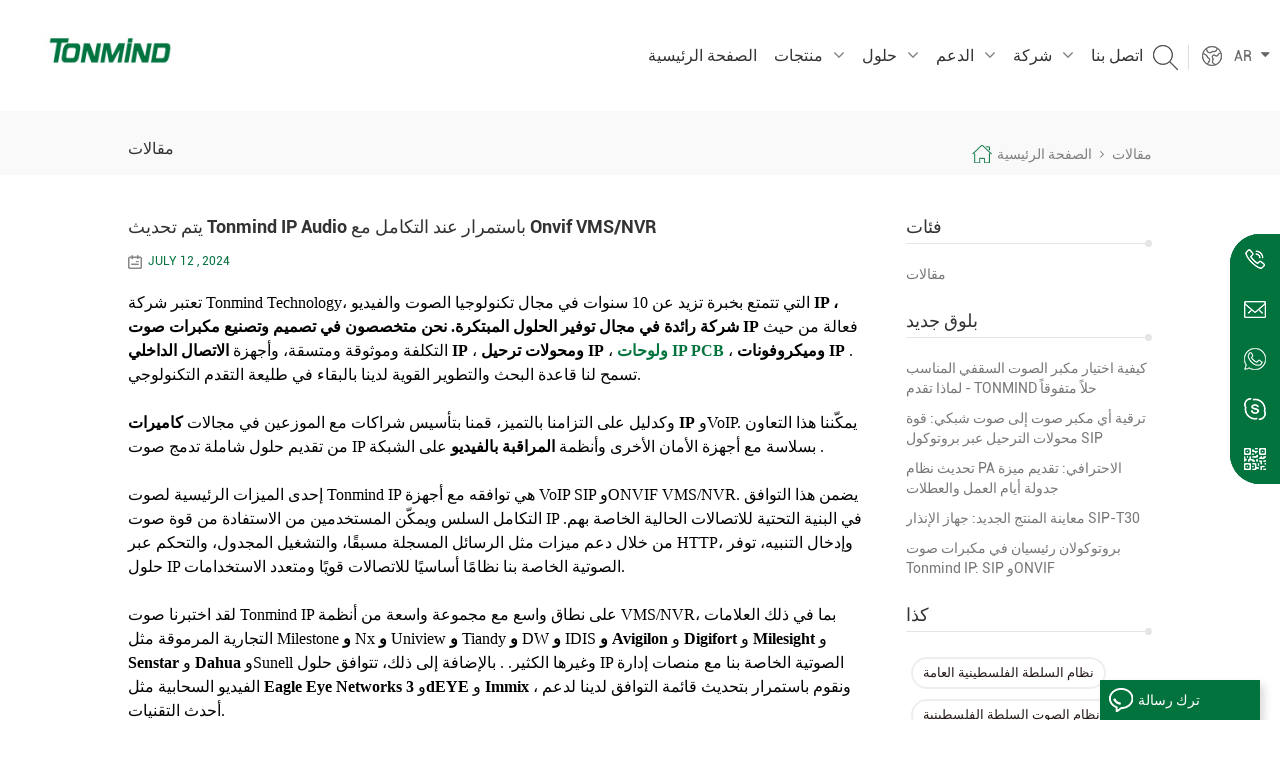

--- FILE ---
content_type: text/html; charset=UTF-8
request_url: https://ar.tonmind.com/blog/tonmind-ip-audio-continuously-updates-on-integration-with-onvif-vms-nvr_b81
body_size: 12362
content:
<!DOCTYPE html PUBLIC "-//W3C//DTD XHTML 1.0 Transitional//EN" "http://www.w3.org/TR/xhtml1/DTD/xhtml1-transitional.dtd">
<html xmlns="http://www.w3.org/1999/xhtml"  lang="ar">
<head>
    <meta http-equiv="X-UA-Compatible" content="IE=edge">
    <meta name="viewport" content="width=device-width, initial-scale=1.0, user-scalable=no">
    <meta http-equiv="Content-Type" content="text/html; charset=utf-8" />
    <meta http-equiv="X-UA-Compatible" content="IE=edge,Chrome=1" />
    <meta http-equiv="X-UA-Compatible" content="IE=9" />
    <meta http-equiv="Content-Type" content="text/html; charset=utf-8" />
                <title>يتم تحديث Tonmind IP Audio باستمرار عند التكامل مع Onvif VMS/NVR-tonmind.com</title>
        <meta name="keywords" content="نظام الملكية الفكرية,مكبر صوت اونفيف,الاتصال الداخلي عبر الإنترنت" />
        <meta name="description" content="تعتبر شركة Tonmind Technology، التي تتمتع بخبرة تزيد عن 10 سنوات في مجال تكنولوجيا الصوت والفيديو IP ، شركة را" />
        <meta name="google-site-verification" content="XgGPGyLM81HZIQ_r8VBLl9Vxq1uvlme9dW0b6J_2nW0" />        <!--    分享显示图片-->
        <meta property ="og:site_name" content="Xiamen Tonmind Technology  Co., Ltd">
    <meta property ="og:url" content="https://ar.tonmind.com/blog/tonmind-ip-audio-continuously-updates-on-integration-with-onvif-vms-nvr_b81">
    <meta property ="og:title" content="يتم تحديث Tonmind IP Audio باستمرار عند التكامل مع Onvif VMS/NVR-tonmind.com"/>
    <meta property="og:type" content="website">
    <meta property ="og:description" content ="تعتبر شركة Tonmind Technology، التي تتمتع بخبرة تزيد عن 10 سنوات في مجال تكنولوجيا الصوت والفيديو IP ، شركة را"/>
                        <meta property ="og:image:secure_url" content="https://ar.tonmind.com/uploadfile/blog/"/>
            <meta name="twitter:card" content="summary_large_image">
            <meta name="twitter:image" content="https://ar.tonmind.com/uploadfile/blog/">
                <meta name="twitter:site" content="https://x.com/LimLim249661">
    <meta name="twitter:title" content="يتم تحديث Tonmind IP Audio باستمرار عند التكامل مع Onvif VMS/NVR-tonmind.com">
    <meta name="twitter:description" content="تعتبر شركة Tonmind Technology، التي تتمتع بخبرة تزيد عن 10 سنوات في مجال تكنولوجيا الصوت والفيديو IP ، شركة را">
    <link rel="canonical" href="https://ar.tonmind.com/blog/tonmind-ip-audio-continuously-updates-on-integration-with-onvif-vms-nvr_b81">
                    
                <script type="application/ld+json">
            {
                "@context": "https://schema.org",
                "@type": "BlogPosting",
                "mainEntityOfPage": {
                    "@type": "WebPage",
                    "@id": "https://ar.tonmind.com/blog/tonmind-ip-audio-continuously-updates-on-integration-with-onvif-vms-nvr_b81"
                },
                "headline": "يتم تحديث Tonmind IP Audio باستمرار عند التكامل مع Onvif VMS/NVR",
                                    "image": "https://ar.tonmind.com/uploadfile/userimg/5fb40d4145114439e65af45ccb1c3380.jpg",
                
                "author": {
                    "@type": "Organization",
                    "name": "Tonmind Team",
                    "url": "https://ar.tonmind.com/blog/tonmind-ip-audio-continuously-updates-on-integration-with-onvif-vms-nvr_b81"
                },
                "publisher": {
                    "@type": "Organization",
                    "name": "Tonmind",
                    "logo": {
                        "@type": "ImageObject",
                        "url": "https://ar.tonmind.com/uploadfile/userimg/5fb40d4145114439e65af45ccb1c3380.jpg"
                    }
                },
                "datePublished": "2024-07-12T16:52:23+08:00",
                "dateModified": "2024-07-12T16:52:23+08:00"
            }
        </script>
                <link href="/uploadfile/userimg/f2727896dd8e1e0a71ee2b20a7d5029b.jpg" rel="shortcut icon"  />
                <link rel="alternate" hreflang="en" href="https://www.tonmind.com/blog/tonmind-ip-audio-continuously-updates-on-integration-with-onvif-vms-nvr_b81" />
            <link rel="alternate" hreflang="fr" href="https://fr.tonmind.com/blog/tonmind-ip-audio-continuously-updates-on-integration-with-onvif-vms-nvr_b81" />
            <link rel="alternate" hreflang="de" href="https://de.tonmind.com/blog/tonmind-ip-audio-continuously-updates-on-integration-with-onvif-vms-nvr_b81" />
            <link rel="alternate" hreflang="ru" href="https://ru.tonmind.com/blog/tonmind-ip-audio-continuously-updates-on-integration-with-onvif-vms-nvr_b81" />
            <link rel="alternate" hreflang="it" href="https://it.tonmind.com/blog/tonmind-ip-audio-continuously-updates-on-integration-with-onvif-vms-nvr_b81" />
            <link rel="alternate" hreflang="es" href="https://es.tonmind.com/blog/tonmind-ip-audio-continuously-updates-on-integration-with-onvif-vms-nvr_b81" />
            <link rel="alternate" hreflang="pt" href="https://pt.tonmind.com/blog/tonmind-ip-audio-continuously-updates-on-integration-with-onvif-vms-nvr_b81" />
            <link rel="alternate" hreflang="ar" href="https://ar.tonmind.com/blog/tonmind-ip-audio-continuously-updates-on-integration-with-onvif-vms-nvr_b81" />
            <link rel="alternate" hreflang="ja" href="https://ja.tonmind.com/blog/tonmind-ip-audio-continuously-updates-on-integration-with-onvif-vms-nvr_b81" />
            <link rel="alternate" hreflang="ko" href="https://ko.tonmind.com/blog/tonmind-ip-audio-continuously-updates-on-integration-with-onvif-vms-nvr_b81" />
        <link rel="alternate" href="https://www.tonmind.com/blog/tonmind-ip-audio-continuously-updates-on-integration-with-onvif-vms-nvr_b81" hreflang="x-default" />
    <link type="text/css" rel="stylesheet" href="/template/css/bootstrap.css" />
    <link type="text/css" rel="stylesheet" href="/template/css/font-awesome.min.css">
    <link type="text/css" rel="stylesheet" href="/template/css/style.css" />
    <script type="text/javascript" src="/template/js/jquery-1.8.3.js"></script>
    <script type="text/javascript" src="/template/js/bootstrap.min.js"></script>
    <script type="text/javascript" src="/template/js/demo.js"></script>
    <script type="text/javascript" src="/template/js/jquery.velocity.min.js"></script>
    <script type="text/javascript" src="/js/front/common.js"></script>
    <!--[if ie9]
<script src="/template/js/html5shiv.min.js"></script>
<script src="/template/js/respond.min.js"></script>
-->

    <!--[if IE 8]>
    <script src="https://oss.maxcdn.com/libs/html5shiv/3.7.0/html5shiv.js"></script>
    <script src="https://oss.maxcdn.com/libs/respond.js/1.3.0/respond.min.js"></script>
    <![endif]-->
    <script >
        if( /Android|webOS|iPhone|iPad|iPod|BlackBerry|IEMobile|Opera Mini/i.test(navigator.userAgent) ) {
            $(function () {
                $('.newm img').attr("style","");
                $(".newm img").attr("width","");
                $(".newm img").attr("height","");

            })
        }
    </script>
        <meta name="yandex-verification" content="d540e04f3e96bf70" />
<!-- Google Tag Manager -->
<script>(function(w,d,s,l,i){w[l]=w[l]||[];w[l].push({'gtm.start':
new Date().getTime(),event:'gtm.js'});var f=d.getElementsByTagName(s)[0],
j=d.createElement(s),dl=l!='dataLayer'?'&l='+l:'';j.async=true;j.src=
'https://www.googletagmanager.com/gtm.js?id='+i+dl;f.parentNode.insertBefore(j,f);
})(window,document,'script','dataLayer','GTM-P698WGL');</script>
<!-- End Google Tag Manager --></head>
<body>
<!-- Google Tag Manager (noscript) -->
<noscript><iframe src="https://www.googletagmanager.com/ns.html?id=GTM-P698WGL"
height="0" width="0" style="display:none;visibility:hidden"></iframe></noscript>
<!-- End Google Tag Manager (noscript) --><header class="large">
    <div class="header clearfix">
        <div class="container">

            <div class="header_m clearfix">
                <div id="logo">
                                            <a  href="/" ><img  src="/uploadfile/userimg/5fb40d4145114439e65af45ccb1c3380.jpg" alt="Xiamen Tonmind Technology  Co., Ltd" /></a>
                    
                </div>
                <ul class="language">
                    <li>
                        <div class="menu">
                                                                <em class="menu-title"><p>ar<i></i></p></em>
                                
                            <ul class="menu-dropdown">
                                                                        <li>
                                            <a href="https://ar.tonmind.com/blog/tonmind-ip-audio-continuously-updates-on-integration-with-onvif-vms-nvr_b81" title="العربية"><img src="/template/images/ar.jpg" alt="العربية" /><p>ar</p></a>
                                        </li>
                                                                                                        <li>
                                        <a href="https://www.tonmind.com/blog/tonmind-ip-audio-continuously-updates-on-integration-with-onvif-vms-nvr_b81" title="English"><img src="/template/images/en.jpg" alt="English" /><p>en</p></a>
                                    </li>
                                                                    <li>
                                        <a href="https://fr.tonmind.com/blog/tonmind-ip-audio-continuously-updates-on-integration-with-onvif-vms-nvr_b81" title="français"><img src="/template/images/fr.jpg" alt="français" /><p>fr</p></a>
                                    </li>
                                                                    <li>
                                        <a href="https://de.tonmind.com/blog/tonmind-ip-audio-continuously-updates-on-integration-with-onvif-vms-nvr_b81" title="Deutsch"><img src="/template/images/de.jpg" alt="Deutsch" /><p>de</p></a>
                                    </li>
                                                                    <li>
                                        <a href="https://ru.tonmind.com/blog/tonmind-ip-audio-continuously-updates-on-integration-with-onvif-vms-nvr_b81" title="русский"><img src="/template/images/ru.jpg" alt="русский" /><p>ru</p></a>
                                    </li>
                                                                    <li>
                                        <a href="https://it.tonmind.com/blog/tonmind-ip-audio-continuously-updates-on-integration-with-onvif-vms-nvr_b81" title="italiano"><img src="/template/images/it.jpg" alt="italiano" /><p>it</p></a>
                                    </li>
                                                                    <li>
                                        <a href="https://es.tonmind.com/blog/tonmind-ip-audio-continuously-updates-on-integration-with-onvif-vms-nvr_b81" title="español"><img src="/template/images/es.jpg" alt="español" /><p>es</p></a>
                                    </li>
                                                                    <li>
                                        <a href="https://pt.tonmind.com/blog/tonmind-ip-audio-continuously-updates-on-integration-with-onvif-vms-nvr_b81" title="português"><img src="/template/images/pt.jpg" alt="português" /><p>pt</p></a>
                                    </li>
                                                                    <li>
                                        <a href="https://ja.tonmind.com/blog/tonmind-ip-audio-continuously-updates-on-integration-with-onvif-vms-nvr_b81" title="日本語"><img src="/template/images/ja.jpg" alt="日本語" /><p>ja</p></a>
                                    </li>
                                                                    <li>
                                        <a href="https://ko.tonmind.com/blog/tonmind-ip-audio-continuously-updates-on-integration-with-onvif-vms-nvr_b81" title="한국의"><img src="/template/images/ko.jpg" alt="한국의" /><p>ko</p></a>
                                    </li>
                                                            </ul>
                        </div>
                    </li>
                </ul>
                <div class="search_box">
                    <div class="attr-nav">
                        <a class="search" rel="nofollow" href="#"><i></i></a>
                    </div>
                    <div class="top-search clearfix">
                        <div class="input-group">
                            <div class="header_search clearfix">
                                <input name="search_keyword" onkeydown="javascript:enterIn(event);" type="text" class="form-control" placeholder="بحث...">
                                <input type="submit" class="search_btn btn_search1" value="">
                            </div>
                            <span class="input-group-addon close-search"><i class="fa fa-times"></i></span>
                        </div>
                    </div>
                </div>

                <div class="head-right">

                    <div class="mainmenu-area bg-color-2">
                        <div class="mainmenu-left visible-lg visible-md">
                            <div class="mainmenu">
                                <nav>
                                    <ul class="clearfix">
                                        <li ><a href="/">الصفحة الرئيسية</a></li>

                                        <li class="product_vmegamenu "><a href="/products">منتجات</a>
                                            <ul class="vmegamenu">
                                                                                                    <li ><a href="/ip-speaker_c1">مكبر الصوت IP</a>
                                                                                                            </li>
                                                                                                    <li ><a href="/sip-paging-adapter_c2">محول الترحيل SIP</a>
                                                                                                            </li>
                                                                                                    <li ><a href="/ip-board_c3">مجلس الملكية الفكرية</a>
                                                                                                            </li>
                                                                                                    <li ><a href="/ip-audio-software_c7">برنامج الصوت IP</a>
                                                                                                            </li>
                                                                                                    <li ><a href="/ip-microphone_c9">ميكروفون IP</a>
                                                                                                            </li>
                                                                                                    <li ><a href="/ip-intercom_c10">الاتصال الداخلي عبر بروتوكول الإنترنت</a>
                                                                                                            </li>
                                                                                            </ul>
                                        </li>
                                                                                                                            <li class="product_vmegamenu  "><a  href="/solutions_nc2">حلول</a>
                                                                                                    <ul class="vmegamenu">
                                                                                                                    <li><a href="https://www.tonmind.com/pa-system-for-education_n123">Education</a></li>
                                                                                                                    <li><a href="https://www.tonmind.com/pa-audio-system-for-smart-hospital_n127">Healthcare</a></li>
                                                                                                                    <li><a href=" / PA- System-in-hotel_n9 ">الفندق</a></li>
                                                                                                                    <li><a href="https://www.tonmind.com/public-address-safety-system-for-smart-retail_n128">Retail</a></li>
                                                                                                                    <li><a href="https://www.tonmind.com/pa-system-for-industry_n126">Industry</a></li>
                                                                                                                    <li><a href="https://www.tonmind.com/public-address-safety-solution-for-enterprise_n129">Enterprise</a></li>
                                                                                                                    <li><a href="https://www.tonmind.com/public-address-solution-for-government_n130">Government</a></li>
                                                                                                                    <li><a href="https://www.tonmind.com/public-address-safety-solution-for-public-area_n131">Public Area</a></li>
                                                                                                                    <li><a href="https://www.tonmind.com/public-address-solutions-for-transportation_n132">Transportation</a></li>
                                                                                                            </ul>
                                                                                            </li>
                                                                                                                                                                    <li class="product_vmegamenu "><a  href="/technical-support_d16">الدعم</a>
                                                                                                      <ul class="vmegamenu">
                                                                                                                                                                            <li  class="has-menu"><a  href="/category/downloads/1">مركز التحميل</a>
                                                                                                                                    <ul class="vmegamenu02">
                                                                                                                                                    <li><a href="/category/downloads/6">البرامج الثابتة</a></li>
                                                                                                                                                    <li><a href="/category/downloads/5">البرمجيات</a></li>
                                                                                                                                                    <li><a href="/category/downloads/7">APP</a></li>
                                                                                                                                                    <li><a href="/category/downloads/4">دليل الاستخدام</a></li>
                                                                                                                                                    <li><a href="/category/downloads/3"> ورقة البيانات </a></li>
                                                                                                                                            </ul>
                                                                                                                            </li>
                                                                                                                                                                                                                                    <li><a  href="/faq_nc3">التعليمات</a></li>
                                                        
                                                                                                                    <li><a href="/technical-support_d16" title="دعم فني">دعم فني</a></li>
                                                                                                            </ul>
                                                                                            </li>
                                                                                                                                                                    <li class="product_vmegamenu  "><a  href="/about-us_d13">شركة</a>
                                                
                                                    <ul class="vmegamenu">
                                                                                                                    <li ><a href="/about-us_d13" title="معلومات عنا">معلومات عنا</a>
                                                                                                                            </li>
                                                                                                                                                                                                                                    <li><a  href="/news_nc1">الإخبارية</a>
                                                                                                                            </li>
                                                                                                                <li><a  href="/blog">مقالات</a></li>
                                                    </ul>
                                                                                            </li>
                                        
                                                                                                                            <li class=""><a  href="/contact-us_d2">اتصل بنا</a>

                                            </li>
                                                                            </ul>
                                </nav>
                            </div>
                        </div>
                    </div>

                    <div class="wrapper">
                        <nav id="main-nav">
                            <ul class="first-nav">
                                <li>
                                    <a href="/" target="_blank">الصفحة الرئيسية</a>
                                </li>
                            </ul>
                            <ul class="second-nav">

                                <li><a href="/products">منتجات</a>
                                    <ul class="nav_child">
                                                                                    <li><a href="/ip-speaker_c1">مكبر الصوت IP</a>
                                                                                            </li>
                                                                                    <li><a href="/sip-paging-adapter_c2">محول الترحيل SIP</a>
                                                                                            </li>
                                                                                    <li><a href="/ip-board_c3">مجلس الملكية الفكرية</a>
                                                                                            </li>
                                                                                    <li><a href="/ip-audio-software_c7">برنامج الصوت IP</a>
                                                                                            </li>
                                                                                    <li><a href="/ip-microphone_c9">ميكروفون IP</a>
                                                                                            </li>
                                                                                    <li><a href="/ip-intercom_c10">الاتصال الداخلي عبر بروتوكول الإنترنت</a>
                                                                                            </li>
                                                                            </ul>
                                </li>
                                                                                                    <li><a  href="/solutions_nc2">حلول</a>
                                                                                    <ul class="nav_child">
                                                                                                    <li><a href="https://www.tonmind.com/pa-system-for-education_n123">Education</a></li>
                                                                                                    <li><a href="https://www.tonmind.com/pa-audio-system-for-smart-hospital_n127">Healthcare</a></li>
                                                                                                    <li><a href=" / PA- System-in-hotel_n9 ">الفندق</a></li>
                                                                                                    <li><a href="https://www.tonmind.com/public-address-safety-system-for-smart-retail_n128">Retail</a></li>
                                                                                                    <li><a href="https://www.tonmind.com/pa-system-for-industry_n126">Industry</a></li>
                                                                                                    <li><a href="https://www.tonmind.com/public-address-safety-solution-for-enterprise_n129">Enterprise</a></li>
                                                                                                    <li><a href="https://www.tonmind.com/public-address-solution-for-government_n130">Government</a></li>
                                                                                                    <li><a href="https://www.tonmind.com/public-address-safety-solution-for-public-area_n131">Public Area</a></li>
                                                                                                    <li><a href="https://www.tonmind.com/public-address-solutions-for-transportation_n132">Transportation</a></li>
                                                                                            </ul>
                                                                            </li>
                                

                                                                                                    <li ><a  href="/technical-support_d16">الدعم</a>
                                                                                    <ul class="nav_child">
                                                                                                                                                    <li><a  href="/category/downloads/1">مركز التحميل</a>
                                                                                                                    <ul>
                                                                                                                                    <li><a href="/category/downloads/6">البرامج الثابتة</a></li>
                                                                                                                                    <li><a href="/category/downloads/5">البرمجيات</a></li>
                                                                                                                                    <li><a href="/category/downloads/7">APP</a></li>
                                                                                                                                    <li><a href="/category/downloads/4">دليل الاستخدام</a></li>
                                                                                                                                    <li><a href="/category/downloads/3"> ورقة البيانات </a></li>
                                                                                                                            </ul>
                                                                                                            </li>
                                                                                                                                                                                                    <li><a  href="/faq_nc3">التعليمات</a></li>
                                                
                                                                                                    <li><a href="/technical-support_d16" title="دعم فني">دعم فني</a></li>
                                                                                            </ul>
                                                                            </li>
                                                                                                    <li><a  href="/about-us_d13">شركة</a>
                                                                                    <ul class="nav_child">
                                                                                                    <li><a href="/about-us_d13" title="معلومات عنا">معلومات عنا</a></li>
                                                                                                                                                                                                    <li><a  href="/news_nc1">الإخبارية</a>
                                                                                                            </li>
                                                                                                <li><a  href="/blog">مقالات</a></li>
                                            </ul>
                                                                            </li>
                                                                                                                                    <li><a  href="/contact-us_d2">اتصل بنا</a></li>
                                                                                                                                                                                                                                                                                                                                                                                                                                                                                                                                                                                                                                                                                                                                                                                                                                                                                            </ul>

                        </nav>
                        <a class="toggle">
                            <span></span>
                            <span></span>
                            <span></span>
                        </a>
                    </div>
                </div>

            </div>
        </div>

    </div>

</header>
 <div class="page_banner">
    </div>
<div class="breadcrumb clearfix">
    <div class="container">
        <div class="in_title">
            <span>مقالات</span>
        </div>
        <div class="bread_right">
            <a class="home" href="/" title="Return to Home">الصفحة الرئيسية</a>
            <i class="fa fa-angle-right"></i>
            <h2>مقالات</h2>
        </div>
    </div>
</div>
<div class="page_section clearfix"> 
    <div class="container"> 
    	<div class="page_column clearfix">	   
            <div class="page-left page_info_left clearfix">
    <div id="right_column" class="left-blog column">
        <section class="block blockcms column_box">
            <span class="left_title"><em>مقالات</em><span></span><i class="column_icon_toggle icon-plus-sign"></i></span>
            <div class="toggle_content blog-main">
                               <ul class="blog-list">
                    <p>فئات</p>
                                        <li><i></i><a href="/blog/blog_bc1"> مقالات</a></li>
                                    </ul>
                                                <ul class="blog-list">
                    <p>بلوق جديد</p>
                                        <li><i></i><a href="/blog/how-to-choose-the-right-ceiling-speaker-why-tonmind-offers-a-superior-solution_b120"> كيفية اختيار مكبر الصوت السقفي المناسب - لماذا تقدم TONMIND حلاً متفوقاً</a></li>
                                        <li><i></i><a href="/blog/upgrade-any-speaker-to-network-audio-the-power-of-sip-paging-adapters_b119"> ترقية أي مكبر صوت إلى صوت شبكي: قوة محولات الترحيل عبر بروتوكول SIP</a></li>
                                        <li><i></i><a href="/blog/pa-system-pro-update-introducing-workday-holiday-scheduling_b118"> تحديث نظام PA الاحترافي: تقديم ميزة جدولة أيام العمل والعطلات</a></li>
                                        <li><i></i><a href="/blog/new-product-preview-alarm-terminal-sip-t30_b117"> معاينة المنتج الجديد: جهاز الإنذار SIP-T30</a></li>
                                        <li><i></i><a href="/blog/two-key-protocols-in-tonmind-ip-speakers-sip-and-onvif_b116"> بروتوكولان رئيسيان في مكبرات صوت Tonmind IP: SIP وONVIF</a></li>
                     
                </ul>
                                <ul class="blog-cat">
                    <p>كذا</p>
                                        <li><a href="/blog/public-pa-system_bk">نظام السلطة الفلسطينية العامة</a></li>
                                        <li><a href="/blog/audio-system-pa_bk">نظام الصوت السلطة الفلسطينية</a></li>
                                        <li><a href="/blog/sip-pa-system_bk">نظام رشفة السلطة الفلسطينية</a></li>
                                    </ul>
            </div>
        </section>
    </div>
</div> 
            <div class="page-right page_info_right clearfix">
        	<div class="news_detail_info clearfix">
                    <div class="news_detail_title">
                        <p>يتم تحديث Tonmind IP Audio باستمرار عند التكامل مع Onvif VMS/NVR</p>
                        <span class="page_date">July 12 , 2024</span>
                    </div>
                    <div class="txt newm">
                        <span style="background-color:#FFFFFF;font-size:16px;color:#000000;"><span style="font-family:Microsoft YaHei;">تعتبر شركة Tonmind Technology، التي تتمتع بخبرة تزيد عن 10 سنوات في </span><span style="font-family:Microsoft YaHei;">مجال تكنولوجيا الصوت والفيديو </span><strong><span style="font-family:Microsoft YaHei;">IP ، شركة رائدة في مجال توفير الحلول المبتكرة. نحن متخصصون في تصميم وتصنيع </span></strong><strong><span style="font-family:Microsoft YaHei;">مكبرات صوت IP</span></strong><span style="font-family:Microsoft YaHei;"> فعالة من حيث التكلفة وموثوقة ومتسقة، </span><span style="font-family:Microsoft YaHei;">وأجهزة </span><strong><span style="font-family:Microsoft YaHei;">الاتصال الداخلي IP</span></strong><span style="font-family:Microsoft YaHei;"> ، </span><strong><span style="font-family:Microsoft YaHei;">ومحولات ترحيل IP</span></strong><span style="font-family:Microsoft YaHei;"> ، </span><strong><span style="font-family:Microsoft YaHei;"><a href="/tonmind-sip-pcb-board-for-ip-speaker-intercom-door-phone_p23.html" target="_blank">ولوحات IP PCB</a></span></strong><span style="font-family:Microsoft YaHei;"> ، </span><strong><span style="font-family:Microsoft YaHei;">وميكروفونات IP</span></strong><span style="font-family:Microsoft YaHei;"> . تسمح لنا قاعدة البحث والتطوير القوية لدينا بالبقاء في طليعة التقدم التكنولوجي. </span><strong><span style="font-family:Microsoft YaHei;"></span></strong><span style="font-family:Microsoft YaHei;"></span><strong><span style="font-family:Microsoft YaHei;"></span></strong><span style="font-family:Microsoft YaHei;"></span><strong><span style="font-family:Microsoft YaHei;"></span></strong><span style="font-family:Microsoft YaHei;"></span><strong><span style="font-family:Microsoft YaHei;"><a href="/tonmind-sip-pcb-board-for-ip-speaker-intercom-door-phone_p23.html" target="_blank"></a></span></strong><span style="font-family:Microsoft YaHei;"></span><strong><span style="font-family:Microsoft YaHei;"></span></strong><span style="font-family:Microsoft YaHei;"></span></span><br><br><span style="background-color:#FFFFFF;font-size:16px;color:#000000;"><span style="font-family:Microsoft YaHei;">وكدليل على التزامنا بالتميز، قمنا بتأسيس شراكات مع الموزعين في مجالات </span><strong><span style="font-family:Microsoft YaHei;">كاميرات IP</span></strong><span style="font-family:Microsoft YaHei;"> وVoIP. يمكّننا هذا التعاون من تقديم حلول شاملة تدمج صوت IP بسلاسة مع أجهزة الأمان الأخرى وأنظمة </span><strong><span style="font-family:Microsoft YaHei;">المراقبة بالفيديو</span></strong><span style="font-family:Microsoft YaHei;"> على الشبكة .</span></span><br><br><span style="background-color:#FFFFFF;font-size:16px;color:#000000;font-family:Microsoft YaHei;"> إحدى الميزات الرئيسية لصوت Tonmind IP هي توافقه مع أجهزة VoIP SIP وONVIF VMS/NVR. يضمن هذا التوافق التكامل السلس ويمكّن المستخدمين من الاستفادة من قوة صوت IP في البنية التحتية للاتصالات الحالية الخاصة بهم. من خلال دعم ميزات مثل الرسائل المسجلة مسبقًا، والتشغيل المجدول، والتحكم عبر HTTP، وإدخال التنبيه، توفر حلول IP الصوتية الخاصة بنا نظامًا أساسيًا للاتصالات قويًا ومتعدد الاستخدامات. </span><br><br><span style="background-color:#FFFFFF;font-size:16px;color:#000000;"><span style="font-family:Microsoft YaHei;">لقد اختبرنا صوت Tonmind IP على نطاق واسع مع مجموعة واسعة من أنظمة VMS/NVR، بما في ذلك العلامات التجارية المرموقة مثل </span><span style="font-family:Microsoft YaHei;">Milestone </span><strong><span style="font-family:Microsoft YaHei;">و</span></strong><span style="font-family:Microsoft YaHei;"> Nx </span><strong><span style="font-family:Microsoft YaHei;">و</span></strong><span style="font-family:Microsoft YaHei;"> Uniview </span><strong><span style="font-family:Microsoft YaHei;">و</span></strong><span style="font-family:Microsoft YaHei;"> Tiandy </span><strong><span style="font-family:Microsoft YaHei;">و</span></strong><span style="font-family:Microsoft YaHei;"> DW </span><strong><span style="font-family:Microsoft YaHei;">و</span></strong><span style="font-family:Microsoft YaHei;"> IDIS </span><strong><span style="font-family:Microsoft YaHei;">و </span></strong><strong><span style="font-family:Microsoft YaHei;">Avigilon</span></strong><span style="font-family:Microsoft YaHei;"> و </span><strong><span style="font-family:Microsoft YaHei;">Digifort</span></strong><span style="font-family:Microsoft YaHei;"> و </span><strong><span style="font-family:Microsoft YaHei;">Milesight</span></strong><span style="font-family:Microsoft YaHei;"> و </span><strong><span style="font-family:Microsoft YaHei;">Senstar</span></strong><span style="font-family:Microsoft YaHei;"> و </span><strong><span style="font-family:Microsoft YaHei;">Dahua</span></strong><span style="font-family:Microsoft YaHei;"> وSunell وغيرها الكثير. . بالإضافة إلى ذلك، تتوافق حلول IP الصوتية الخاصة بنا مع منصات إدارة الفيديو السحابية مثل </span><strong><span style="font-family:Microsoft YaHei;">Eagle Eye Networks</span></strong><span style="font-family:Microsoft YaHei;"> و </span><strong><span style="font-family:Microsoft YaHei;">3dEYE</span></strong><span style="font-family:Microsoft YaHei;"> و </span><strong><span style="font-family:Microsoft YaHei;">Immix</span></strong><span style="font-family:Microsoft YaHei;"> ، ونقوم باستمرار بتحديث قائمة التوافق لدينا لدعم أحدث التقنيات.</span><strong><span style="font-family:Microsoft YaHei;"></span></strong><span style="font-family:Microsoft YaHei;"></span><strong><span style="font-family:Microsoft YaHei;"></span></strong><span style="font-family:Microsoft YaHei;"></span><strong><span style="font-family:Microsoft YaHei;"></span></strong><span style="font-family:Microsoft YaHei;"></span><strong><span style="font-family:Microsoft YaHei;"></span></strong><span style="font-family:Microsoft YaHei;"></span><strong><span style="font-family:Microsoft YaHei;"></span></strong><span style="font-family:Microsoft YaHei;"></span><strong><span style="font-family:Microsoft YaHei;"></span></strong><span style="font-family:Microsoft YaHei;"></span><strong><span style="font-family:Microsoft YaHei;"></span></strong><span style="font-family:Microsoft YaHei;"></span><strong><span style="font-family:Microsoft YaHei;"></span></strong><span style="font-family:Microsoft YaHei;"></span><span style="font-family:Microsoft YaHei;"></span></span><br><br><span style="background-color:#FFFFFF;font-size:16px;color:#000000;font-family:Microsoft YaHei;">تفخر Tonmind بكونها أول مورد صيني يقوم بتطوير صوت IP متوافق مع معيار ONVIF. تكمن ميزتنا الأساسية في قدرتنا على تقديم الدعم الفني الاحترافي وسريع الاستجابة. باعتبارنا المصممين الأصليين لكل من الأجهزة والبرامج الثابتة، لدينا فهم متعمق لمنتجاتنا، مما يسمح لنا بتقديم مساعدة استباقية وفعالة لعملائنا. </span><br><br><span style="background-color:#FFFFFF;font-size:16px;color:#000000;font-family:Microsoft YaHei;">بالإضافة إلى حلول الأجهزة لدينا، قمنا بتطوير برنامج Tonmind Multi PA، والذي يسمح للمستخدمين بالتحكم في المناطق والمحتوى والحلقات والجدولة ومستوى الصوت والترحيل. يعد هذا البرنامج مثاليًا لمجموعة واسعة من التطبيقات، بما في ذلك المدارس وبيئات البيع بالتجزئة والمراكز التجارية. </span><br><br><span style="background-color:#FFFFFF;font-size:16px;color:#000000;font-family:Microsoft YaHei;">في Tonmind، نحن ملتزمون بتقديم حلول صوت IP مبتكرة تلبي الاحتياجات المتطورة لعملائنا. تخضع منتجاتنا لاختبارات صارمة لضمان الموثوقية والأداء الأمثل، مما يؤدي إلى الاعتراف الدولي وتعليقات العملاء الإيجابية.</span><br><br>
     <p><span style="background-color:#FFFFFF;font-size:16px;color:#000000;font-family:Microsoft YaHei;">عندما تختار صوت Tonmind IP، يمكنك أن تتوقع حلاً عالي الجودة وعالي الأداء يعمل على تبسيط احتياجات الاتصال والمراقبة الصوتية الخاصة بك. اتصل بنا اليوم لمعرفة المزيد عن منتجاتنا ومناقشة كيف يمكننا تقديم حل مخصص مصمم خصيصًا لتلبية متطلباتك المحددة.</span></p>
     <p><span style="background-color:#FFFFFF;font-size:16px;color:#000000;"><br></span></p>
     <p><span style="background-color:#FFFFFF;font-size:16px;color:#000000;"><img src="/js/htmledit/kindeditor/attached/20240712/20240712164324_71508.jpg" alt=""><br></span></p>
     <p><span style="background-color:#FFFFFF;font-size:16px;color:#000000;"></span></p>
     <p><br></p>                    </div>
                                        <ul class="post_blog_tag">
                        <p>كذا : </p>
                                                <li><a href="/blog/ip-pa-system_bk">نظام الملكية الفكرية</a></li>
                                                <li><a href="/blog/onvif-speaker_bk">مكبر صوت اونفيف</a></li>
                                                <li><a href="/blog/ip-intercom_bk">الاتصال الداخلي عبر الإنترنت</a></li>
                                            </ul>
                                        <ul class="navigation clearfix">
                                                <li class="prev_post">
                            <a href="/blog/tonmind-ip-pa-solution-for-hospital-communication-and-management_b82">
                                <span class="meta_nav">المنشور السابق</span>
                                <p class="post_title">Tonmind IP PA Solution لاتصالات المستشفى وإدارتها</p>
                            </a>
                        </li>
                                                 
                        <li class="next_post">
                            <a href="/blog/tonmind-enables-video-call-capabilities-between-ip-video-intercom-and-ip-paging-mic_b80">
                                <span class="meta_nav">البريد التالي</span>
                                <p class="post_title">يعمل Tonmind على تمكين إمكانيات مكالمات الفيديو بين الاتصال الداخلي عبر الفيديو IP وميكروفون ترحيل IP</p>
                            </a>
                        </li>
                                            </ul>
                </div>
            </div>
        </div>
    </div> 
</div>
<div class="footer clearfix">
    <div class="container">
        <div class="footerm">
                            <div id="right_column" class="fot_tag clearfix">
                    <section id="blockbestsellers" class="block products_block column_box">
                        <span class="fot_title"><em>العلامات الساخنة</em><span></span><i class="column_icon_toggle icon-plus-sign"></i></span>
                        <div class="block_content toggle_content">
                            <ul class="clearfix">
                                                                    <li><a href="/sip-speaker_sp">سيب المتكلم</a></li>
                                                                    <li><a href="/network-speaker_sp">شبكة الشبكة</a></li>
                                                                    <li><a href="/ip-speaker_sp">مكبر صوت آي بي</a></li>
                                                                    <li><a href="/network-ceiling-speakers_sp">مكبرات صوت سقف الشبكة</a></li>
                                                                    <li><a href="/ip-pa-system_sp">نظام IP PA</a></li>
                                                                    <li><a href="/onvif-speaker_sp">مكبر صوت اونفيف</a></li>
                                                                    <li><a href="/sip-wall-mounted-speaker_sp">سيب الجدار مكبر الصوت</a></li>
                                                                    <li><a href="/horn-sip-speaker_sp">المتكلم القرن SIP</a></li>
                                                                    <li><a href="/sip-paging-gateway_sp">رشفة بوابة البوغاء</a></li>
                                                                    <li><a href="/sip-audio-board_sp">رشفة مجلس الصوت</a></li>
                                                            </ul>
                        </div>
                    </section>
                </div>
                        <div id="right_column" class="fot_tag clearfix">
                <section id="blockbestsellers" class="block products_block column_box">
                    <span class="fot_title"><em>منتجات</em><span></span><i class="column_icon_toggle icon-plus-sign"></i></span>
                    <div class="block_content toggle_content">
                        <ul class="clearfix">
                                                            <li><a href="/ip-speaker_c1">مكبر الصوت IP</a></li>
                                                            <li><a href="/sip-paging-adapter_c2">محول الترحيل SIP</a></li>
                                                            <li><a href="/ip-board_c3">مجلس الملكية الفكرية</a></li>
                                                            <li><a href="/ip-audio-software_c7">برنامج الصوت IP</a></li>
                                                            <li><a href="/ip-microphone_c9">ميكروفون IP</a></li>
                                                            <li><a href="/ip-intercom_c10">الاتصال الداخلي عبر بروتوكول الإنترنت</a></li>
                                                    </ul>
                    </div>
                </section>
            </div>


            <div id="right_column" class="fot_company clearfix">
                <section id="blockbestsellers" class="block products_block column_box">
                    <span class="fot_title"><em>شركة</em><span></span><i class="column_icon_toggle icon-plus-sign"></i></span>
                    <div class="block_content toggle_content">
                        <ul class="clearfix">
                                                                <li><a href="/news_nc1">الإخبارية</a></li>
                                                                        <li><a href="/contact-us_d2">اتصل بنا</a></li>
                                                                        <li><a href="/blog">مقالات</a></li>
                                                            </ul>
                    </div>
                </section>
            </div>
            <div id="right_column" class="fot_support clearfix">
                <section id="blockbestsellers" class="block products_block column_box">
                    <span class="fot_title"><em>الدعم</em><span></span><i class="column_icon_toggle icon-plus-sign"></i></span>
                    <div class="block_content toggle_content">
                        <ul class="clearfix">
                                                            <li><a href="/faq_nc3">التعليمات</a></li>
                                                                                        <li><a href="/category/downloads/1">مركز التحميل</a></li>
                            
                        </ul>
                    </div>
                </section>
            </div>
            <div class="fot_letter clearfix">
                <span class="fot_title"><em>يشترك</em></span>
                <div class="text">إذا كانت أنت مهتم بمنتجاتنا، مرحبا بكم في ترك رسالة، وسوف نقوم بالرد على الفور.</div>
                <div class="letter-input">
                    <input name="textfield" id="user_email" type="text" class="fot_input" placeholder="عنوان بريدك الإلكتروني...">
                    <input type="button" class="send" value="يشترك" onclick="add_email_list();">
                </div>
                <script type="text/javascript">
                    var email = document.getElementById('user_email');
                    function add_email_list()
                    {

                        $.ajax({
                            url: "/common/ajax/addtoemail/emailname/" + email.value,
                            type: 'GET',
                            success: function(info) {
                                if (info == 1) {
                                    alert('بنجاح!');
                                    window.location.href = "/blog/tonmind-ip-audio-continuously-updates-on-integration-with-onvif-vms-nvr_b81";

                                } else {
                                    alert('خسارة!');
                                    window.location.href = "/blog/tonmind-ip-audio-continuously-updates-on-integration-with-onvif-vms-nvr_b81";
                                }
                            }
                        });

                    }


                </script>
                <ul class="top_share">
                                                                                            <li><a  rel="nofollow" target="_blank" href="https://www.linkedin.com/company/tonmind/" ><img src="/uploadfile/friendlink/c25268c4e1860ce5e0f26f161b98bd64.png" alt="Linkedin" /></a></li>
                                                    <li><a  rel="nofollow" target="_blank" href="https://www.facebook.com/tonmind.technology/" ><img src="/uploadfile/friendlink/63aa6b9cc8df61feae5ec49df15a1194.png" alt="Facebook" /></a></li>
                                                    <li><a  rel="nofollow" target="_blank" href="https://x.com/Tonmind_IP" ><img src="/uploadfile/friendlink/14b2e8946e1e1bf9504719cd9b79eaab.png" alt="X" /></a></li>
                                                    <li><a  rel="nofollow" target="_blank" href="https://www.youtube.com/channel/UC70GhVt188UN5iGQE7N4MJg" ><img src="/uploadfile/friendlink/0c6af08f1b80b6d5bf7281ffb1761d44.png" alt="You Tube" /></a></li>
                                                            </ul>
            </div>
            <div class="clearfix"></div>
        </div>
    </div>
</div>

<div class="footer-bottom clearfix">
    <div class="container">
        <div class="fot_box">
            <div class="copy">
                حقوق النشر © 2014-2026 Xiamen Tonmind Technology  Co., Ltd. كل الحقوق محفوظة.      |    <a href="/sitemap.html">خريطة الموقع</a>    |    <a href="/sitemap.xml">XML</a>  |   <a href="/privacy-policy_d4">سياسة خاصة</a>

                <div class="foot_ipv6">
                    دعم شبكة IPv6<img src="/template/images/ipv6.png" alt="">
                </div>
            </div>
        </div>
    </div>
</div>



<a rel="nofollow" href="javascript:;" class="back_top"></a>

<div id="online_qq_layer">
    <div id="online_qq_tab">
        <a id="floatShow" rel="nofollow" href="javascript:void(0);" >ترك رسالة<i></i></a>
        <a id="floatHide" rel="nofollow" href="javascript:void(0);" ><i></i></a>
    </div>
    <div id="onlineService" >
        <div class="online_form">
            <div class="i_message_inquiry">
                <em class="title">ترك رسالة</em>
                <div class="inquiry">
                    <form id="email_form1" name="email_form1" method="post" action="/inquiry/addinquiry">
                        <input type="hidden"  value="Leave A Message"  name="msg_title" />
                        <div class="text"> إذا كانت أنت مهتم بمنتجاتنا وتريد معرفة المزيد من التفاصيل، يرجى ترك رسالة هنا، وسوف نقوم بالرد عليك حالما نحن CAN. </div>
                        <div class="input-group">
                            <span class="ms_e"><input class="form-control" name="msg_email" id="msg_email" tabindex="10" type="text" placeholder="* بريد إلكتروني"></span>
                        </div>
                        <div class="input-group">
                            <span class="ms_p"><input class="form-control" name="msg_tel" id="phone" tabindex="10" type="text" placeholder="أمن/WhatsApp"></span>
                        </div>
                        <div class="input-group" style="margin-bottom: 10px; height: 100px;">
                            <span class="ms_m"><textarea name="msg_content" class="form-control" id="message" tabindex="13" placeholder="* أدخل تفاصيل المنتج (مثل اللون والحجم والمواد وما إلى ذلك) وغيرها من المتطلبات المحددة لتلقي اقتباس دقيق"></textarea></span>
                        </div>
                        
                        <span class="main_more"><input type="submit" value="إرسال" class=" google_genzong"></span>
                    </form>
                </div>
            </div>
        </div>
    </div>
</div>
<div class="fixed-contact-wrap">
    <ul class="item-list clearfix">
                                                <li class="online_p">
                    <div>
                        <i class="icon"></i>
                        <a rel="nofollow" target="_blank" href="tel:+86-0592-5928832">+86-0592-5928832</a>
                    </div>
                </li>
                                                                    <li class="online_e">
                    <div>
                        <i class="icon"></i>
                        <a rel="nofollow" target="_blank" href="mailto:sales@tonmind.com">sales@tonmind.com</a>
                    </div>
                </li>

                                                                    <li class="online_w">
                    <div>
                        <i class="icon"></i>
                                                    <a rel="nofollow" target="_blank" href="https://api.whatsapp.com/send?phone=+86-13026653770&text=Hello" >
                                +86-13026653770</a>
                    </div>
                </li>
                                                                    <li class="online_s">
                    <div>
                        <i class="icon"></i>
                        <a rel="nofollow" target="_blank" href="skype:sales@tonmind.com?chat">sales@tonmind.com</a>
                    </div>
                </li>
                                                <li class="online_code">
                <div>
                    <i class="icon"></i>
                    <a rel="javascript:void(0);" target="_blank" href="#">
                        <p>مسح ل WeChat  :</p><img src="/uploadfile/single/bc023891e428f4ac788a257bd61c60fb.png" alt="مسح ل WeChat " />
                    </a>
                </div>
            </li>
            </ul>
</div>



<div class="mobile_nav clearfix">
    <a href="/"><i class="fa fa-home"></i><p>الصفحة الرئيسية</p></a>
    <a href="/products"><i class="fa fa-th-large"></i><p>منتجات</p></a>
                    <a rel="nofollow" target="_blank" href="skype:sales@tonmind.com?chat"><i class="fa fa-skype"></i><p>skype</p></a>
                        <a rel="nofollow" target="_blank" href="https://api.whatsapp.com/send?phone=+86-13026653770&text=Hello" >
            <i class="fa fa-whatsapp"></i><p>whatsapp</p></a>
        </div>
<script type="text/javascript">
    $('#bootstrap-touch-slider').bsTouchSlider();
</script>
<script type="text/javascript" src="/template/js/slick.js"></script>
<script type="text/javascript" src="/template/js/wow.min.js"></script>
<script type="text/javascript" src="/template/js/owl.carousel.min.js"></script>
<script type="text/javascript">
    baguetteBox.run('.tz-gallery');
</script>
<script>
    /*select*/
    ( function( window ) {

        'use strict';

// class helper functions from bonzo https://github.com/ded/bonzo

        function classReg( className ) {
            return new RegExp("(^|\\s+)" + className + "(\\s+|$)");
        }

// classList support for class management
// altho to be fair, the api sucks because it won't accept multiple classes at once
        var hasClass, addClass, removeClass;

        if ( 'classList' in document.documentElement ) {
            hasClass = function( elem, c ) {
                return elem.classList.contains( c );
            };
            addClass = function( elem, c ) {
                elem.classList.add( c );
            };
            removeClass = function( elem, c ) {
                elem.classList.remove( c );
            };
        }
        else {
            hasClass = function( elem, c ) {
                return classReg( c ).test( elem.className );
            };
            addClass = function( elem, c ) {
                if ( !hasClass( elem, c ) ) {
                    elem.className = elem.className + ' ' + c;
                }
            };
            removeClass = function( elem, c ) {
                elem.className = elem.className.replace( classReg( c ), ' ' );
            };
        }

        function toggleClass( elem, c ) {
            var fn = hasClass( elem, c ) ? removeClass : addClass;
            fn( elem, c );
        }

        var classie = {
            // full names
            hasClass: hasClass,
            addClass: addClass,
            removeClass: removeClass,
            toggleClass: toggleClass,
            // short names
            has: hasClass,
            add: addClass,
            remove: removeClass,
            toggle: toggleClass
        };

// transport
        if ( typeof define === 'function' && define.amd ) {
            // AMD
            define( classie );
        } else {
            // browser global
            window.classie = classie;
        }

    })( window );

    var ModalEffects = (function() {

        function init() {

            var overlay = document.querySelector( '.select-overlay' );

            [].slice.call( document.querySelectorAll( '.select-trigger' ) ).forEach( function( el, i ) {

                var modal = document.querySelector( '#' + el.getAttribute( 'data-modal' ) ),
                    close = modal.querySelector( '.select-close' );

                function removeModal( hasPerspective ) {
                    classie.remove( modal, 'select-show' );

                    if( hasPerspective ) {
                        classie.remove( document.documentElement, 'select-perspective' );
                    }
                }

                function removeModalHandler() {
                    removeModal( classie.has( el, 'select-setperspective' ) );
                }

                el.addEventListener( 'click', function( ev ) {
                    classie.add( modal, 'select-show' );
                    overlay.removeEventListener( 'click', removeModalHandler );
                    overlay.addEventListener( 'click', removeModalHandler );

                    if( classie.has( el, 'select-setperspective' ) ) {
                        setTimeout( function() {
                            classie.add( document.documentElement, 'select-perspective' );
                        }, 25 );
                    }
                });

                close.addEventListener( 'click', function( ev ) {
                    ev.stopPropagation();
                    removeModalHandler();
                });

            } );

        }

        init();
    })();


</script>
<script>
    (function($) {
        var $nav = $('#main-nav');
        var $toggle = $('.toggle');
        var defaultData = {
            maxWidth: false,
            customToggle: $toggle,
            levelTitles: true
        };

        // we'll store our temp stuff here
        var $clone = null;
        var data = {};

        // calling like this only for demo purposes

        const initNav = function(conf) {
            if ($clone) {
                // clear previous instance
                $clone.remove();
            }

            // remove old toggle click event
            $toggle.off('click');

            // make new copy
            $clone = $nav.clone();

            // remember data
            $.extend(data, conf)

            // call the plugin
            $clone.hcMobileNav($.extend({}, defaultData, data));
        }

        // run first demo
        initNav({});

        $('.actions').find('a').on('click', function(e) {
            e.preventDefault();

            var $this = $(this).addClass('active');
            var $siblings = $this.parent().siblings().children('a').removeClass('active');

            initNav(eval('(' + $this.data('demo') + ')'));
        });
    })(jQuery);
</script>
<script>
    /*------------------------------------------------------------------
    [Table of contents]

    - Author:  Andrey Sokoltsov
    - Profile:	http://themeforest.net/user/andreysokoltsov
    --*/

    (function() {

        "use strict";

        var Core = {

            initialized: false,

            initialize: function() {

                if (this.initialized) return;
                this.initialized = true;

                this.build();

            },

            build: function() {


                // Counter
                this.initNumberCounter();


            },



            initNumberCounter: function(options) {
                if ($('body').length) {
                    var waypointScroll = $('.percent-blocks').data('waypoint-scroll');
                    if(waypointScroll){
                        $(window).on('scroll', function() {
                            var winH = $(window).scrollTop();
                            $('.percent-blocks').waypoint(function() {
                                $('.chart').each(function() {
                                    CharsStart();
                                });
                            }, {
                                offset: '80%'
                            });
                        });
                    }
                }
                function CharsStart() {
                    $('.chart').easyPieChart({
                        barColor: false,
                        trackColor: false,
                        scaleColor: false,
                        scaleLength: false,
                        lineCap: false,
                        lineWidth: false,
                        size: false,
                        animate: 3000,
                        onStep: function(from, to, percent){
                            $(this.el).find('.percent').text(Math.round(percent));
                        }
                    });
                }
            },




        };

        Core.initialize();

    })();
</script>
<script>
    (function( window , document ){
        'use strict';
        var hotcss = {};
        (function() {
            var viewportEl = document.querySelector('meta[name="viewport"]'),
                hotcssEl = document.querySelector('meta[name="hotcss"]'),
                dpr = window.devicePixelRatio || 1,
                maxWidth = 640,
                designWidth = 0;

            document.documentElement.setAttribute('data-dpr', dpr);
            hotcss.dpr = dpr;
            document.documentElement.setAttribute('max-width', maxWidth);
            hotcss.maxWidth = maxWidth;
            if( designWidth ){
                document.documentElement.setAttribute('design-width', designWidth);
                hotcss.designWidth = designWidth;
            }
        })();
        hotcss.px2rem = function( px , designWidth ){
            if( !designWidth ){
                designWidth = parseInt(hotcss.designWidth , 10);
            }
            return parseInt(px,10)*640/designWidth/20;
        }
        hotcss.rem2px = function( rem , designWidth ){
            if( !designWidth ){
                designWidth = parseInt(hotcss.designWidth , 10);
            }
            return rem*20*designWidth/640;
        }
        hotcss.mresize = function(){
            var innerWidth = document.documentElement.getBoundingClientRect().width || window.innerWidth;
            if( hotcss.maxWidth && (innerWidth/hotcss.dpr > hotcss.maxWidth) ){
                innerWidth = hotcss.maxWidth*hotcss.dpr;
            }
            if( !innerWidth ){ return false;}
            document.documentElement.style.fontSize = ( innerWidth*20/640 ) + 'px';
        };
        hotcss.mresize();
        window.addEventListener( 'resize' , function(){
            clearTimeout( hotcss.tid );
            hotcss.tid = setTimeout( hotcss.mresize , 400 );
        } , false );
        window.addEventListener( 'load' , hotcss.mresize , false );
        setTimeout(function(){
            hotcss.mresize();
        },333)
        window.hotcss = hotcss;
    })( window , document );
    (function($){
        var mainWit = $(window).width(),
            mainHit = $(window).height(),
            carouselBar = $(".page-header-bar"),
            fixedContact = $(".fixed-contact-wrap");
        /*fixed-contact*/
        $(".fixed-contact-wrap").hover(function(){
            $(this).addClass("active");
        },function(){
            $(this).removeClass("active");
        });
        $(window).scroll(function() {
            if($(window).width() > 992){
                if ($(this).scrollTop() > mainHit/2 ){
                    carouselBar.addClass("active");
                    fixedContact.addClass("show");
                } else {
                    carouselBar.removeClass("active");
                    fixedContact.removeClass("show");
                }
            }
        });
    })(jQuery);
</script>
</body>
</html>


--- FILE ---
content_type: text/css
request_url: https://ar.tonmind.com/template/css/style.css
body_size: 27502
content:
/*reset*/

:focus{outline:0;}

h1,h2,h3,h4,h5,h6{ margin:0px; padding:0; line-height:normal}

body,ul,img,p,input,dl,dd,tr,th,td{margin:0;padding:0;font-family: 'Roboto-Regular';}

em{font-style:normal;}

img{border:none; max-width:100%}

/*li,ul,ol{list-style:none;}*/

a{text-decoration:none;color:#231815;}

input{padding:0px;vertical-align: middle;line-height: normal;border:none;} 

body{overflow-x:hidden;}

button::-moz-focus-inner,input[type="reset"]::-moz-focus-inner,input[type="button"]::-moz-focus-inner,input[type="submit"]::-moz-focus-inner,input[type="file"]>input[type="button"]::-moz-focus-inner{border:none;padding:0;}

a:focus {outline: none;}

:focus {outline: none; box-shadow:none} 

iframe {max-width: 100%;}

.table-responsive ul li {list-style-position: inside !important }

.table-responsive td{ padding:0 8px}/*share*/

/*share*/

body{

	font-size: 14px;

	font-family: 'Roboto-Regular'; background:#fff;

	color: #555; 

	line-height:24px;

} 

.bold{font-weight:bold;}

.fontRed{color:red;}

.clearfix:before, .clearfix:after{content:" ";display:table;}

.clearfix:after{clear:both;}

.cform-item__wrap{ display:flex; align-items: center; font-size: 12px;}

.cform-item__wrap input{    width: 96px !important; padding: 0 5px  !important;}

.cform-item__wrap img{ height: auto;  display: inline-block; margin: 0 5px !important}

.code_label{ height: auto !important}

#powerby{display: inline-block; }



@media only screen and (max-width: 768px) {

	.row{margin:0;}

}





a:hover,img:hover{transition: 0.5s all;-webkit-transition: 0.5s all;-o-transition: 0.5s all; -moz-transition: 0.5s all;-ms-transition: 0.5s all;}

a,img{transition: 0.5s all;-webkit-transition: 0.5s all;-o-transition: 0.5s all; -moz-transition: 0.5s all;-ms-transition: 0.5s all;}



   

   @font-face {

    font-family: 'Roboto-Bold';

    src:url(../font/Roboto-Bold.eot);

    src: url(../font/Roboto-Bold.eot?#iefix) format('embedded-opentype'),

	 url(../font/Roboto-Bold.svg#Roboto-Bold) format('svg'),

	 url(../font/Roboto-Bold.woff) format('woff'),

	 url(../font/Roboto-Bold.ttf) format('truetype');

    font-weight: normal;

    font-style: normal;

} 

 

@font-face {

    font-family: 'Roboto-Regular';

    src:url(../font/Roboto-Regular.eot);

    src: url(../font/Roboto-Regular.eot?#iefix) format('embedded-opentype'),

	 url(../font/Roboto-Regular.svg#Roboto-Regular) format('svg'),

	 url(../font/Roboto-Regular.woff) format('woff'),

	 url(../font/Roboto-Regular.ttf) format('truetype');

    font-weight: normal;

    font-style: normal;

}  

@font-face {

    font-family: 'Roboto-Bold';

    src:url(../font/Roboto-Bold.eot);

    src: url(../font/Roboto-Bold.eot?#iefix) format('embedded-opentype'),

	 url(../font/Roboto-Bold.svg#Roboto-Bold) format('svg'),

	 url(../font/Roboto-Bold.woff) format('woff'),

	 url(../font/Roboto-Bold.ttf) format('truetype');

    font-weight: normal;

    font-style: normal;

} 

 

@font-face {
    font-family: 'Roboto-Regular';
    src:url(../font/Roboto-Regular.eot);
    src: url(../font/Roboto-Regular.eot?#iefix) format('embedded-opentype'),
	 url(../font/Roboto-Regular.svg#Roboto-Regular) format('svg'),
	 url(../font/Roboto-Regular.woff) format('woff'),
	 url(../font/Roboto-Regular.ttf) format('truetype');
    font-weight: normal;
    font-style: normal;
} 
 
 @font-face {
    font-family: 'Roboto-Bold';
    src:url(../font/Roboto-Bold.eot);
    src: url(../font/Roboto-Bold.eot?#iefix) format('embedded-opentype'),
	 url(../font/Roboto-Bold.svg#Roboto-Bold) format('svg'),
	 url(../font/Roboto-Bold.woff) format('woff'),
	 url(../font/Roboto-Bold.ttf) format('truetype');
    font-weight: normal;
    font-style: normal;
}  
  







.nav_content{background:#03733e;}

.nav_content > .container{position:relative;}

header .wrapper{display:none;}

.wrapper .toggle{ float: right;

    width: 50px;

    height: 68px;

    cursor: pointer;

    color: #fff;

    text-decoration: none;

    font-size: 14px;

    text-indent: -9999em;

    line-height: 24px;

    font-size: 1px;

    display: block;

    text-align: center;

    background:#03733e;}



html.hc-yscroll {

	overflow-y: scroll

}

body.hc-nav-open {

	position: fixed;

	width: 100%;

	min-height: 100%

}

.hc-mobile-nav {

	display: none;

	position: fixed;

	top: 0;

	height: 100%;

	z-index: 9999999999;

	overscroll-behavior: none

}

.hc-mobile-nav.is-ios * {

	cursor: pointer !important

}

.hc-mobile-nav .nav-container {

	position: fixed;

	z-index: 99999999;

	top: 0;

	width: 240px;

	max-width: 100%;

	height: 100%;

	transition: transform .4s ease

}

.hc-mobile-nav .nav-wrapper {

	width: 100%

}

.hc-mobile-nav .nav-wrapper.nav-wrapper-1 {

	position: static;

	height: 100%;

	overflow: scroll;

	overflow-x: visible;

	overflow-y: auto

}

.hc-mobile-nav ul {

	list-style: none;

	margin: 0;

	padding: 0

}

.hc-mobile-nav li {

	position: relative;

	display: block

}

.hc-mobile-nav li.level-open>.nav-wrapper {

	visibility: visible

}

.hc-mobile-nav input[type="checkbox"] {

	display: none

}

.hc-mobile-nav label {

	position: absolute;

	top: 0;

	left: 0;

	right: 0;

	bottom: 0;

	z-index: 10;

	cursor: pointer

}

.hc-mobile-nav a {

	position: relative;

	display: block;

	box-sizing: border-box;

	cursor: pointer

}

.hc-mobile-nav a, .hc-mobile-nav a:hover {

	text-decoration: none

}

.hc-mobile-nav.disable-body:not(.nav-open)::after {

	pointer-events: none

}

.hc-mobile-nav.disable-body::after, .hc-mobile-nav.disable-body .nav-wrapper::after {

	content: '';

	position: fixed;

	z-index: 9990;

	top: 0;

	left: 0;

	right: 0;

	bottom: 0;

	width: 100%;

	height: 100%;

	overscroll-behavior: none;

	visibility: hidden;

	opacity: 0;

	transition: visibility 0s ease .4s, opacity .4s ease

}

.hc-mobile-nav.disable-body.nav-open::after, .hc-mobile-nav.disable-body .sub-level-open::after {

	visibility: visible;

	opacity: 1;

	transition-delay: .05s

}

.hc-mobile-nav.nav-levels-expand .nav-wrapper::after {

	display: none

}

.hc-mobile-nav.nav-levels-expand ul .nav-wrapper {

	min-width: 0;

	max-height: 0;

	overflow: hidden;

	transition: height 0s ease .4s

}

.hc-mobile-nav.nav-levels-expand .level-open>.nav-wrapper {

	max-height: none

}

.hc-mobile-nav.nav-levels-overlap ul .nav-wrapper {

	position: absolute;

	z-index: 9999;

	top: 0;

	height: 100%;

	visibility: hidden;

	transition: visibility 0s ease .4s, transform .4s ease

}

.hc-mobile-nav.nav-levels-overlap ul ul {

	height: 100%;

	overflow: scroll;

	overflow-x: visible;

	overflow-y: auto

}

.hc-mobile-nav.nav-levels-overlap ul li.nav-parent {

	position: static

}

.hc-mobile-nav.nav-levels-overlap ul li.level-open>.nav-wrapper {

	visibility: visible;

	transition: transform .4s ease

}

.hc-mobile-nav.side-left {

	left: 0

}

.hc-mobile-nav.side-left .nav-container {

	left: 0;

	transform: translate3d(-100%, 0, 0)

}

.hc-mobile-nav.side-left.nav-levels-overlap li.level-open>.nav-wrapper {

	transform: translate3d(-40px, 0, 0)

}

.hc-mobile-nav.side-left.nav-levels-overlap li .nav-wrapper {

	left: 0;

	transform: translate3d(-100%, 0, 0)

}

.hc-mobile-nav.side-right {

	right: 0

}

.hc-mobile-nav.side-right .nav-container {

	right: 0;

	transform: translate3d(100%, 0, 0)

}

.hc-mobile-nav.side-right.nav-levels-overlap li.level-open>.nav-wrapper {

	transform: translate3d(40px, 0, 0)

}

.hc-mobile-nav.side-right.nav-levels-overlap li .nav-wrapper {

	right: 0;

	transform: translate3d(100%, 0, 0)

}

.hc-mobile-nav.nav-open .nav-container {

	transform: translate3d(0, 0, 0)

}

.hc-nav-trigger {

	position: absolute;

	cursor: pointer;

	display: none;

	top: 20px;

	z-index: 9980;

	min-height: 24px

}

.hc-nav-trigger span {

	width: 30px;

	top: 50%;

	transform: translateY(-50%);

	transform-origin: 50% 50%

}

.hc-nav-trigger span, .hc-nav-trigger span::before, .hc-nav-trigger span::after {

	position: absolute;

	left: 0;

	height: 4px;

	background: #34495E;

	transition: all .2s ease

}

.hc-nav-trigger span::before, .hc-nav-trigger span::after {

	content: '';

	width: 100%

}

.hc-nav-trigger span::before {

	top: -10px

}

.hc-nav-trigger span::after {

	bottom: -10px

}

.hc-nav-trigger.toggle-open span {

	background: rgba(0,0,0,0);

	transform: rotate(45deg)

}

.hc-nav-trigger.toggle-open span::before {

	transform: translate3d(0, 10px, 0)

}

.hc-nav-trigger.toggle-open span::after {

	transform: rotate(-90deg) translate3d(10px, 0, 0)

}

.hc-mobile-nav::after, .hc-mobile-nav .nav-wrapper::after {

	background: rgba(0,0,0,0.3)

}

.hc-mobile-nav .nav-wrapper {background:#262626;background-size:cover;z-index:2;}

.hc-mobile-nav .nav-wrapper:before{content:'';width:100%;height:100%;display:block;background:#000;filter:alpha(opacity=30);-moz-opacity:0.3;opacity:0.3;position:absolute;left:0;top:0;z-index:0;}

.hc-mobile-nav.nav-open .nav-wrapper {

	box-shadow: 1px 0 2px rgba(0,0,0,0.2)

}

.hc-mobile-nav h2 {

	font-size: 14px;

	font-weight: normal;

	text-align: left;

	padding: 15px 17px;

	color: #fff;

	font-family:'Roboto-Bold';

	text-transform:capitalize;

	margin-top:0;

	margin-bottom:0;

	background:rgb(0,0,0,0.1);

}

.hc-mobile-nav a {

	padding: 10px 17px;

	font-size: 14px;

	color: #fff;

	z-index: 1;

	background: rgba(0,0,0,0);

	border-bottom: 1px solid rgba(255,255,255,0.2);

	font-family:'Roboto-Bold';	

}

.hc-mobile-nav:not(.touch-device) a:hover {

	background: #03733e

}

.hc-mobile-nav li {

	text-align: left

}

.hc-mobile-nav li.nav-close a, .hc-mobile-nav li.nav-back a {

	background:rgba(255,255,255,0.15);background-size:100%;

}

.hc-mobile-nav li.nav-close a:hover, .hc-mobile-nav li.nav-back a:hover {

	background: rgba(0,0,0,0.2)

}

.hc-mobile-nav li.nav-parent a {

	padding-right: 58px

}

.hc-mobile-nav li.nav-close span, .hc-mobile-nav li.nav-parent span.nav-next, .hc-mobile-nav li.nav-back span {

	position: absolute;

	top: 0;

	right: 0;

	width:45px;

	height:100%;

	text-align: center;

	cursor: pointer;

	transition: background .2s ease;

	display:flex;flex-direction:column;justify-content:center;align-items:center;

}

.hc-mobile-nav li.nav-close span::before, .hc-mobile-nav li.nav-close span::after {

	content:'';display:inline-block;background:#fff;width:20px;height:2px;margin:2px 0;

}

.hc-mobile-nav li.nav-close span::before {

	transform:rotate(45deg) translate(4px,0px);-webkit-transform:rotate(45deg) translate(4px,0px);

}

.hc-mobile-nav li.nav-close span::after {

	transform:rotate(-45deg) translate(4px,0px);-webkit-transform:rotate(-45deg) translate(4px,0px);

}

.hc-mobile-nav span.nav-next::before, .hc-mobile-nav li.nav-back span::before {

	content: '';

	position: absolute;

	top: 50%;

	left: 50%;

	width: 8px;

	height: 8px;

	margin-left: -2px;

	box-sizing: border-box;

	border-top: 2px solid #fff;

	border-left: 2px solid #fff;

	transform-origin: center

}

.hc-mobile-nav span.nav-next::before {

	transform: translate(-50%, -50%) rotate(135deg)

}

.hc-mobile-nav li.nav-back span::before {

	transform: translate(-50%, -50%) rotate(-45deg)

}

.hc-mobile-nav.side-right span.nav-next::before {

	margin-left: 0;

	margin-right: -2px;

	transform: translate(-50%, -50%) rotate(-45deg)

}

.hc-mobile-nav.side-right li.nav-back span::before {

	margin-left: 0;

	margin-right: -2px;

	transform: translate(-50%, -50%) rotate(135deg)

}

.hc-mobile-nav.nav-levels-expand .nav-container ul .nav-wrapper, .hc-mobile-nav.nav-levels-none .nav-container ul .nav-wrapper {

	box-shadow: none;

	background: transparent

}

.hc-mobile-nav.nav-levels-expand .nav-container ul h2, .hc-mobile-nav.nav-levels-none .nav-container ul h2 {

	display: none

}

.hc-mobile-nav.nav-levels-expand .nav-container ul ul a, .hc-mobile-nav.nav-levels-none .nav-container ul ul a {

	font-size: 14px

}

.hc-mobile-nav.nav-levels-expand .nav-container li, .hc-mobile-nav.nav-levels-none .nav-container li {

	transition: background .3s ease

}

.hc-mobile-nav.nav-levels-expand .nav-container li.level-open, .hc-mobile-nav.nav-levels-none .nav-container li.level-open {

	background: rgba(0,0,0,0.5);

}

.hc-mobile-nav.nav-levels-expand .nav-container li.level-open a, .hc-mobile-nav.nav-levels-none .nav-container li.level-open a {

	border-bottom: 1px solid #295887

}

.hc-mobile-nav.nav-levels-expand .nav-container li.level-open a:hover, .hc-mobile-nav.nav-levels-none .nav-container li.level-open a:hover {

	background: #0095f8

}

.hc-mobile-nav.nav-levels-expand .nav-container li.level-open>a .nav-next::before, .hc-mobile-nav.nav-levels-none .nav-container li.level-open>a .nav-next::before {

	margin-top: 2px;

	transform: translate(-50%, -50%) rotate(45deg)

}

.hc-mobile-nav.nav-levels-expand .nav-container span.nav-next::before, .hc-mobile-nav.nav-levels-none .nav-container span.nav-next::before {

	margin-top: -2px;

	transform: translate(-50%, -50%) rotate(225deg)

}

#main-nav {

	display: none

}

header {

	position: relative;

	padding:12px 0 33px

}

header .git svg {

	width: 15px;

	height: 15px;

	fill: #fffce1;

	position: relative;

	top: 2px;

	padding: 0 10px;

	margin-right: 10px;

	border-right: 1px solid #4daabb;

	transition: border-color .15s ease-in-out

}

header .toggle {

	position: absolute;

	cursor: pointer;

	display: none;

	z-index: 9980;

	min-height: 24px;

	top:0;

	left: 0;

	display: block;

	cursor: pointer;

	box-sizing: content-box;

	font-size: 16px;

	line-height: 24px;

}

header .toggle span {

	width: 28px;

	top: 50%;

}

header .toggle span, header .toggle span::before, header .toggle span::after {

	position: absolute;

	left: 50%;

	height: 3px;

	background: #fff;

	transition: all .1s ease;

	margin-left:-14px;

	border-radius:10px;

}

header .toggle span::before, header .toggle span::after {

	content: '';

	width: 100%;

	border-radius:5px;

}

header .toggle span::before {

	top: -8px

}

header .toggle span::after {

	bottom: -8px

}

header .toggle.toggle-open span {

	background: rgba(0,0,0,0);

	transform: rotate(45deg)

}

header .toggle.toggle-open span::before {

	transform: translate3d(0, 8px, 0)

}

header .toggle.toggle-open span::after {

	transform: rotate(-90deg) translate3d(8px, 0, 0)

}

header .toggle:hover span, header .toggle:hover span::before, header .toggle:hover span::after {

	

}

header .toggle div {

	display: inline-block;

	margin-right: 15px

}

.hc-mobile-nav .nav-container {

	width: 280px

}

.hc-mobile-nav a {

	font-size: 14px;text-transform:capitalize;

}



.hc-mobile-nav ul li ul li a {

	font-size: 13px;	font-family: 'Roboto-Regular',serif;text-transform:capitalize;

}





/*mainmenu*/

.mainmenu-area{display:block;padding-top:8px; padding-right:0; text-align: center}

.mainmenu_box{float:left;width:36%;padding-right:0;}



.mainmenu-left {

    /*position: relative;*/

}

.product-menu-title {

	background: #444444 none repeat scroll 0 0;

	cursor: pointer;

	padding: 3px 16px;

}

.product-menu-title h2 {

	color: #fff;

	font-size: 16px;

	font-family: 'Roboto-Bold';

	line-height: 48px;

	margin: 0;

	text-transform: uppercase;

}

.product-menu-title h2 i {

	float: right;

	margin-top: 17px;

}

.find .product_vmegamenu>ul li a {

	padding: 12px 10px;

}

.product_vmegamenu ul li a.hover-icon::after {

	content: "\f107";

	font-family: FontAwesome;

	font-size: 18px;

	position: absolute;

	right: 0;

	color: #808080;

	top: 14px;

}

.product_vmegamenu>ul>li a img { 

}

.product_vmegamenu>ul>li .vmegamenu {

	background: #fff none repeat scroll 0 0;

	border: 1px solid #eaeaea;

	box-shadow: 0 0 5px -1px #666666;

	left: 0;

	position: absolute;

	top: 82px;

	width: 100%;

	opacity: 0;

	z-index: 999999;

	-webkit-transition: all .5s ease 0s;

	transition: all .5s ease 0s;

	visibility: hidden;

	padding: 10px;

}

.product_vmegamenu ul li:hover .vmegamenu {

	opacity: 1;

	top: 52px;

	visibility: visible;

}

.product_vmegamenu ul li .vmegamenu span {

	float: left;

	padding: 15px;

	width: 20%;

}

.product_vmegamenu ul li .vmegamenu span s {

	display: block;

}

.product_vmegamenu ul li .vmegamenu span img {

	 

}

.product_vmegamenu ul li .vmegamenu span a.vgema-title {

	border-bottom: 1px solid #eaeaea;

	font-size: 14px;

	background: #ededed;

	padding: 10px;

	text-transform: capitalize;

	text-align: center;

	letter-spacing: normal;

}

.product_vmegamenu ul li .vmegamenu span:hover a.vgema-title {

	background: #03733e;

	color: #fff;

}

.product_vmegamenu ul li .vmegamenu2 {

	width: 400px;

}

.product_vmegamenu ul li .vmegamenu2 span {

	padding: 15px;

	width: 50%;

}

/* mainmenu */

.mainmenu{    text-align:center; }

.mainmenu>nav>ul>li {

    display: inline-block;

	padding:0 78px 0 0;

}  

.mainmenu>nav>ul>li:last-child{ padding-right:0}

.mainmenu ul li a {

  color: #333333;

  display:inline-block;

  font-size: 16px;

  padding:0; 

  transition:all .3s;   

  position:relative; line-height:24px;

  z-index:2;

}

.mainmenu>nav>ul>li>a{  font-family: 'Roboto-Bold';  padding:0; line-height: 36px; text-transform: uppercase}

 

.mainmenu>nav>ul>li.about_vmegamenu>a::after{ content:"\f107"; font-family:FontAwesome; display:inline-block; font-size:18px; color:#808080; margin-left:10px}



.mainmenu>nav>ul>li.about_vmegamenu:hover>a::after{ content:"\f106";transition:all 0.4s ease 0s; color:#03733e}

 

.mainmenu>nav>ul>li.product_vmegamenu>a::after{ content:"\f107"; font-family:FontAwesome; display:inline-block; font-size:18px; color:#808080; margin-left:10px}



.mainmenu>nav>ul>li.product_vmegamenu:hover>a::after{ content:"\f106";transition:all 0.4s ease 0s; color:#03733e}

 

.mainmenu nav>ul>li>a i{padding-left:5px;color:#b2b2b2;}

 

.mainmenu>nav>ul>li:hover > a, .mainmenu>nav>ul>li.active > a{text-decoration:none;color:#03733e;}

.mainmenu>nav>ul>li:hover > a i, .mainmenu>nav>ul>li.active > a i,.mainmenu>nav>ul>li#active > a i{color:#03733e;}

.mainmenu>nav>ul>li.active>a,.mainmenu>nav>ul>li#active>a{color:#03733e;}

.mainmenu ul li:hover > a, .mainmenu ul li.active > a{color:#03733e;}

	

.mainmenu>nav>ul>li.active > a:before,.mainmenu>nav>ul>li#active > a:before{	transform: scaleX(1);visibility:visible;}

.mainmenu>nav>ul>li.active > a:after,.mainmenu>nav>ul>li#active > a:after{ color: #03733e}



 



.mainmenu>nav>ul>li>ul{

	box-shadow: 0 5px 27px rgba(0,0,0,.09);

	left: auto;

	opacity: 0;

	position: absolute;

	top: auto;

	transform: scaleY(0);

	transform-origin: 0 0 0;

	transition: all 0.4s ease 0s;

	z-index: 99999999;

	padding: 5px;

	visibility: hidden;

	text-align: left;

	width: 220px;

	background: #fff;

	transition:.3s ease;

	padding:5px 0;border-bottom: 2px solid #03733e;

}

.mainmenu ul li:hover > ul{

	opacity:1;

	visibility:visible;

	transform:scaleY(1);

}

.mainmenu ul li > ul li{

	display:block;

	padding:0;

	background:none;

	position:relative;

} 

.mainmenu ul li > ul li > a {

	color: #333;

	padding:8px 15px;

	text-transform: capitalize;

	font-size:14px;

	font-style:normal;

	position:relative;

	z-index:1;

	overflow:hidden;

	display:block;

		font-family: 'Roboto-Regular',serif;

	background-repeat:no-repeat;

	background-position:90% center;

}

.mainmenu ul li > ul li > a:hover,.mainmenu ul li > ul li:hover > a{

	text-decoration:none;color:#03733e;background-position:right center;padding-left:17px;

} 

.mainmenu ul li > ul li > a:before{content:'';width:3px;background:#03733e;height:100%;position:absolute;left:0;top:0;transform: scaleX(0);transform-origin: 0 0 0;transition: all 0.4s ease 0s;}

.mainmenu ul li > ul li > a:hover:before{opacity:1;visibility:visible;transform:scaleX(1);}

.mainmenu ul li > ul li > a:after{content:'';left:15px;right:15px;background:#f2f2f2;position:absolute;bottom:0;height:1px;}

.mainmenu ul li > ul li:last-child > a:after{background:#fff;}



.mainmenu ul li > ul li.has-menu::after{content:"\f105";font-family:FontAwesome;font-size:14px;color:#03733e;position:absolute;right:20px;top:50%;line-height:20px;margin-top:-10px;}



.mainmenu>nav>ul>li ul.vmegamenu02{

	box-shadow: 0 5px 20px rgba(0,0,0,.05);

	left: 259px;

	opacity: 0;

	position: absolute;

	top: auto;

	transform: scaleX(0);

	transform-origin: 0 0 0;

	transition: all 0.4s ease 0s;

	z-index: 99999999;

	padding: 5px;

	visibility: hidden;

	text-align: left;

	width: 240px;

	background: #fafafa;

	transition:.3s ease;

	padding:5px 0;

	margin-top:-45px;

}

.mainmenu ul li:hover > ul.vmegamenu02{

	opacity:1;

	visibility:visible;

	transform:scaleX(1);

}

.mainmenu ul li > ul.vmegamenu02 li > a{padding:8px 10px;}

.mainmenu ul li > ul.vmegamenu02 li > a:after{background:#e5e5e5;left:10px;right:10px;}



.mainmenu>nav>ul>li.product_vmegamenu>ul{width:260px;}

.mainmenu>nav>ul>li.product_vmegamenu>ul li h4{font-size:14px;display:inline-block;max-width:100%;margin:3px 0;line-height:20px; vertical-align:middle;padding-left:5px;}











 /*

.mainmenu>nav>ul>li.product_vmegamenu>ul{width:100%;left:0;padding:30px 10px 10px;}

.mainmenu ul li.product_vmegamenu ul {width: 100%;left: 0;padding-top:10px;padding-bottom:0;}

.mainmenu ul li.product_vmegamenu ul li>a {

	font-size: 16px;

	color: #333;

	display: block;

	margin-bottom: 10px;

}

.mainmenu ul li.product_vmegamenu ul li>a:hover {

	padding-left: 0;

}

.mainmenu ul li.product_vmegamenu ul li>a span {

	width: 36px;

	height: 40px;

	display: inline-block;

	background-size: 100%;

	padding: 8px;

	margin-right: 5px;

}

.mainmenu ul li.product_vmegamenu ul li>a span img {

	 

}

.mainmenu ul li.product_vmegamenu ul li>a p {

	display: inline-block;

	vertical-align: middle;

}

.mainmenu ul li.product_vmegamenu ul li div span {

	display: block;

	margin-bottom: 10px;

}

.mainmenu ul li.product_vmegamenu ul li div span a {

	display: inline-block;

	font-size: 15px;

	padding: 0;

	color: #555;

}

.mainmenu ul li.product_vmegamenu ul li div span a:hover {

	color: #4ac0fb;

}

 @media only screen and (max-width: 992px) {

.mobile-menu-area .row, .mobile-menu-area .container {

	width: 100%;

	margin: 0;

}

} 

 */



.mainmenu ul li.product_vmegamenu ul li.container{width: 100%;}

.mainmenu ul li > ul li .nav_list li{padding:0 20px 0 20px;margin-bottom:10px; border-right: 1px solid #eee}

.mainmenu ul li > ul li .nav_list li:nth-child(3){ border-right: none} 

.mainmenu ul li > ul li .nav_list li:nth-child(4){ border-right: none} 

.nav_list li:nth-child(4n+1){clear: both;}

.nav_list li .top{margin-bottom:15px;padding-bottom:0; }

.nav_list li .top .title{font-size:16px; color:#333333;padding:0; line-height:24px;height:24px;display:block;text-transform:capitalize;vertical-align:middle;font-family:'Roboto-Bold'}

.nav_list li .top .title:hover{color:#03733e;text-decoration:none;}

.nav_list li .top .image{display: block;height:150px;background-repeat: no-repeat;background-size: cover;background-position: center center;}

.nav_list li p{margin:0;margin-bottom:10px;}

.nav_list li p a{ font-size:14px; color:#4d4d4d; line-height:24px; padding:0; display:inline-block;text-transform:capitalize;filter:alpha(opacity=80);-moz-opacity:0.8;opacity:0.8;font-family:'Roboto-Regular'} 

.nav_list li p a:hover{ color:#03733e;text-decoration:underline;} 

.nav_list li .image{display:block;margin-botom:5px;overflow:hidden;padding:0;margin-bottom:10px;}

.mainmenu ul li.product_vmegamenu > ul li .image:hover{padding:0;}

.mainmenu ul li.product_vmegamenu > ul li.nav_img{padding-left:20px;padding-right:5px;}

.mainmenu ul li.product_vmegamenu > ul li.nav_img a{padding:0;}

.mainmenu ul li.product_vmegamenu > ul li.pro_images{ padding: 0}

.mainmenu ul li.product_vmegamenu > ul li.pro_images> a:before{ display: none}

.mainmenu ul li.product_vmegamenu > ul li.pro_images> a{ display: block; width: 100%; padding: 0}

.mainmenu ul li.product_vmegamenu > ul li.pro_images> a img{ max-width:300px; height: auto; width: 100%}

.mainmenu ul li.product_vmegamenu > ul li.pro_images> a:after{ display: none}



 

@media only screen and (max-width: 992px) {

	.header .wrapper{display:block;}

	.vmegamenu{ padding:0px 0px !important;}

	.mainmenu-area{margin:0;padding:0;}

 

}

 



 





/* Sizes for the bigger menu */



header{width: 100%;z-index: 99999;padding:29px 0 37px;  } 

header .container{ padding: 0 100px; width: 100%}



 

 /*index*/

.header{transition:all .5s;padding:0;  } 

.header .header_m {position:relative; }

 



 

.top_share{  }

.top_share li{ list-style:none; display: inline-block}

.top_share li a{ display:block;  padding-right:8px;  }

.top_share li a img{ width:40px; height:40px;}  



.top_call{ float:right; padding-top: 18px }

.top_call li{ list-style:none; display:inline-block;   position: relative;margin-right: 20px }

.top_call li:first-child{  } 

.top_call li a{ display:block; color:#666666; font-size:13px; }

.top_call li a:hover{ color:#03733e}

.top_call li a img{ display:inline-block; vertical-align:middle; margin-right:10px}

 

 

.top_cent { padding-top: 4px}



#logo{ float:left;display: flex; align-items: center;  } 

#logo h1{margin:0;padding:0; }

#logo a.top_logo{padding:0;display:inline-block;}

#logo img{max-width:237px;height:auto;padding:0;transition:all .5s;}

  

.head-right {float: right;  }



.language{float: right;list-style: none;overflow: hidden;   margin-top: 16px}

.language:hover{overflow: inherit;}

.language .menu{display: block;position: relative;cursor: pointer; }

.language .menu-title { display: block;  text-align: center;color: #666666;text-transform: uppercase;font-size: 14px;transition: 0.5s ackground-color; }

.language .menu-title:before {content: "";display: inline-block;width: 22px;height: 22px;background:url(../images/lan_bg.png) no-repeat;transition: 0.2s 0.2s border-top ease-out, 0.3s border-top-color; vertical-align: middle; }

.language .menu-title p{margin: 0;    display: inline-block; margin-left: 10px;     line-height: 22px;    position: relative; padding-right: 18px;}

.language .menu-title i:before{margin-left:5px;display: inline-block;content:"\f0d7";font-family:'FontAwesome';font-style: normal;font-size: 15px;  color:#666;    transition: all .5s;    }

.language .menu-title i{ display: inline-block;    transition: all .5s; position: absolute; top: -1px; right: 0;  }

.language:hover .menu-title i:before{ content:"\f0d8"; }

.language .menu:hover > .menu-title:before { border-top-width: 0;transition: 0.2s border-top-width ease-in, 0.3s border-top-color;}



.language .menu:hover > .menu-title:after {border-bottom-width: 5px;transition: 0.2s 0.2s border-bottom-width ease-out;}

.language .menu-dropdown {min-width: 100%;padding: 5px 0 10px 0;position: absolute;background: #fff;z-index: 100;transition: 0.5s padding, 0.5s background;box-shadow: 0px 0px 40px 0px rgba(0, 0, 0, 0.15);opacity: 0;min-width: 85px;right: 0;}

.language:hover .menu-dropdown{opacity: 1;}



.language .menu:not(:hover) > .menu-dropdown {padding: 4px 0;background: #fff;z-index: 99;}

.language .menu:not(:hover) > .menu-title:after {border-bottom-color: #fff;}

.language .menu-dropdown > * {

  overflow: hidden;

  padding: 5px 10px;

  background: transparent;

  white-space: nowrap;

  transition: 0.5s height cubic-bezier(0.73, 0.32, 0.34, 1.5), 0.5s padding cubic-bezier(0.73, 0.32, 0.34, 1.5), 0.5s margin cubic-bezier(0.73, 0.32, 0.34, 1.5), 0.5s 0.2s color, 0.2s background-color;

}

.language .menu-dropdown > *:hover {background: rgba(0, 0, 0, 0.1);}

.language .menu:not(:hover) > .menu-dropdown > * {

  visibility: hidden;

  height: 0;

  padding-top: 0;

  padding-bottom: 0;

  margin: 0;

  color: rgba(25, 25, 25, 0);

  transition: 0.5s 0.1s height, 0.5s 0.1s padding, 0.5s 0.1s margin, 0.3s color, 0.6s visibility;

  z-index: 99;

}

.language .menu-dropdown li{border-bottom: 1px solid #e5e5e5;}

.language .menu-dropdown li:last-child{border-bottom-color:#fff;}

.language .menu-dropdown li a{display: block;}

.language .menu-dropdown li p{margin: 0;font-size: 13px;padding-left: 5px;text-transform:uppercase;display: inline-block;}





/* Top Search*/

.search_box{float:right;z-index:99999999;  margin-right: 23px; margin-top: 16px; margin-left: 38px  } 

.search i{width:25px; height:25px; text-align:center;background:url(../images/search_btn.png) no-repeat center center;display:inline-block;     vertical-align: text-bottom; }

.top-search { display: block; width:100%;max-width:70%;position:absolute;right:0;top:67px;display: none;z-index:9999999999;background:#fff;border-radius:0px;box-shadow:0px 5px 10px 2px rgba(0,0,0,0.05);border-top:1px solid #eee;} 

.top-search .input-group-addon i {float: right;position:absolute; right:2px; top:2px; width:40px; height:40px; line-height:38px;font-size:18px;}

.top-search .input-group-addon i:hover{color:#03733e;}

.top-search .form-control {box-shadow:none;border:none; border:1px solid #e5e5e5;background:#fff;color: #808080;height: 50px;line-height: 50px;padding: 0 60px 0 20px;text-align: left;font-size:12px; border-radius:2px;}

.top-search input.form-control:focus{color:#333;font-style:inherit;}

.top-search .input-group-addon.close-search {cursor: pointer;}

.top-search .input-group{ width:100%;padding:30px 30px;max-width:100%; margin:0 auto;}

.btn_search1 {background:#f7f7f7 url(../images/search_btn.png) no-repeat center center;top: 2px;height:46px; position: absolute;right:2px;width:46px;z-index: 3;border-radius:2px;}

.header_search {position: relative;}

.top-search .input-group-addon{background-color: transparent;border: none;color: #666;padding-left: 0;padding-right: 0;}

.top-search .input-group-addon.close-search{cursor: pointer; float:right;position:absolute;right:0;top:0;}

.attr-nav > a{  text-align:center; padding-top:0;z-index:99999;display:inline-block;position:relative; background: none;  padding-right: 19px; border-right: 1px solid rgba(0,0,0,0.13)}

 

.attr-nav > a:hover,.attr-nav > a:link{text-decoration:none;}

.attr-nav ul li{ list-style:none;}

 

header.small{ position:fixed;left:0; top:0;box-shadow:0 0 20px 2px rgba(0,0,0,0.08); padding:10px 0 15px; background: #fff}

header.small .header{ padding:0}    

header.small .mainmenu-area{ padding-top: 0}

header.small .search_box{ margin-top: 9px}

header.small .language{ margin-top: 8px}

header.small .top-search{ top: 51px}



@media only screen and (max-width: 1569px) { 

	.mainmenu>nav>ul>li{ padding: 0 24px 0 0}

}





@media only screen and (max-width: 1299px) { 

	header .container{ padding: 0 10px}

	.mainmenu>nav>ul>li{ padding: 0 14px 0 0} 

	.search_box{ margin-left: 10px;    margin-right: 13px;}	

	.attr-nav > a{ padding-right: 10px}

	#logo img{ max-width: 200px}

}

 

 

@media only screen and (max-width: 992px) {

	header{ padding: 0}

	.header{ padding:0;}

	.header .header_m { height:68px; display:block;} 

	.mainmenu-area{ display:none}

 	#logo img,header.small #logo img{max-width:130px;}  

	.header #logo,header.small #logo,header.large .header.page_header #logo{padding:8px 0 3px;position:relative;z-index:9999999;float:left;margin:0;margin-left:55px;    height: inherit;}

	 .header .container{ padding:0 10px 0 0} 

	.top-search{ top:68px;max-width: 100%}     

	 

	.head-right{ width:auto}

	header.small{ padding: 0}

	.search_box ,header.small .search_box{  margin-top: 20px}

 .language,header.small .language{ margin-top: 21px}

}



@media only screen and (max-width:345px) {

 	#logo img,header.small #logo img{max-width:100px;} 

	

	

}

 

/*******bootstrap-touch-slider********/

.slide_content{position:relative;z-index:55; overflow:hidden; width:100%;   }

/* SVG wrap */

.bs-slider{

    

}

 

.bs-slider .bs-slider-overlay {

    position: absolute;

    top: 0;

    left: 0;

    width: 100%;

    height: 100%;

    background-color: rgba(0, 0, 0, 0.40);

}

.bs-slider > .carousel-inner > .item > img,

.bs-slider > .carousel-inner > .item > a > img {

    margin: auto;

    width: 100% !important;

}

/*************************Slide effect**********************/

.fade {

    opacity: 1;

}

.fade .item {

    top: 0;

    z-index: 1;

    opacity: 0;

    width: 100%;

    position: absolute;

    left: 0 !important;

    display: block !important;

    -webkit-transition: opacity ease-in-out 1s;

    -moz-transition: opacity ease-in-out 1s;

    -ms-transition: opacity ease-in-out 1s;

    -o-transition: opacity ease-in-out 1s;

    transition: opacity ease-in-out 1s;

}

.fade .item:first-child {

    top: auto;

    position: relative;

}

.fade .item.active {

    opacity: 1;

    z-index: 2;

    -webkit-transition: opacity ease-in-out 1s;

    -moz-transition: opacity ease-in-out 1s;

    -ms-transition: opacity ease-in-out 1s;

    -o-transition: opacity ease-in-out 1s;

    transition: opacity ease-in-out 1s;

}



/*---------- LEFT/RIGHT ROUND CONTROL ----------*/

.control-round .carousel-control {

	top:auto;

    bottom: 0;

    z-index: 100;

    color: #333;

    display: block;

    cursor: pointer;

    overflow: hidden;

    text-shadow: none;

    position: absolute;

    background: transparent;

	right:200px;  

	left:auto;

	top:45%;bottom:auto;right:auto;left:auto;filter:alpha(opacity=50);-moz-opacity:0.5;opacity:0.5;

}

.control-round .carousel-control.left{left:-80px;background: #03733e;-webkit-transition:all var(--transition-time,800ms);

	-o-transition:all var(--transition-time,800ms);

	transition:all var(--transition-time,800ms);}

.control-round .carousel-control.right{right:-80px;background: #03733e;-webkit-transition:all var(--transition-time,800ms);

	-o-transition:all var(--transition-time,800ms);

	transition:all var(--transition-time,800ms);}

 

.slide_content:hover .control-round .carousel-control.left{left:60px;filter:alpha(opacity=80);-moz-opacity:0.8;opacity:0.8;}

.slide_content:hover .control-round .carousel-control.right{right:60px;filter:alpha(opacity=80);-moz-opacity:0.8;opacity:0.8;}



.control-round .carousel-control.left:hover,

.control-round .carousel-control.right:hover{

    border: 0px transparent;

}

.control-round .carousel-control.left{margin-right:81px;}

.control-round .carousel-control.left:before{font-family:FontAwesome;content:"\f104";color:#fff;}

.control-round .carousel-control.right:before{font-family:FontAwesome;content:"\f105";color:#fff;}



.control-round .carousel-control {

		margin: 0 20px;

	padding: 0; line-height:50px;

	width: 50px;

	height: 50px;

	-webkit-transition: width 0.3s, background-color 0.3s;

	transition: width 0.3s, background-color 0.3s;

	opacity:0.6;

	filter:alpha(opacity=60);

	-moz-opacity:0.6;font-size: 30px;

	border-radius:50%;

	background: #03733e;

}

 

 

.carousel-control .icon-wrap {

	position: absolute;

	width: 32px;

}



.carousel-control.left .icon-wrap {

	left: 15px;

}

.carousel-control.right .icon-wrap {

	right: 15px;

}



.carousel-control h3 {

	position: absolute;

	top: 0;

	margin: 0;

	color: #000;

	text-transform: uppercase;

	white-space: nowrap;

	font-size:16px;

	line-height:42px;

	opacity: 0;

	-webkit-transition: opacity 0.3s, -webkit-transform 0.3s;

	transition: opacity 0.3s, transform 0.3s;

	color:#333;

}



.carousel-control.left h3 {

	right: 50px;

	-webkit-transform: translateX(100%);

	transform: translateX(100%);

}



.carousel-control.right h3 {

	left: 50px;

	-webkit-transform: translateX(-100%);

	transform: translateX(-100%);

}



.control-round .carousel-control:hover {

	opacity:1;

	filter:alpha(opacity=100);

	-moz-opacity:1;

}

.control-round .carousel-control.left:hover:before,.control-round .carousel-control.right:hover:before{color:#fff;}



.carousel-control:hover h3 {

	opacity: 1;

	-webkit-transition-delay: 0.1s;

	transition-delay: 0.1s;

	-webkit-transform: translateX(0);

	transform: translateX(0);

}

/*---------- INDICATORS CONTROL ----------*/

.indicators-line > .carousel-indicators{

    left: 0; right:0;

    bottom: 5px;

    width: 100%; 

    height: 30px;

    font-size: 0;

    overflow-x: auto;

    text-align: center;

    overflow-y: hidden;

    padding-left: 10px;

    padding-right: 10px;

    padding-top: 1px;

    white-space: nowrap;

	margin-left:0;

}

.indicators-line > .carousel-indicators li{

    color:#b2b2b2;

	background:none;

	margin:0 5px;

	display:inline-block;

	font-size:20px;

	line-height:24px;

	border:none; border-radius: 0;

	width:40px; background: #fff;

	height:4px;

}



.indicators-line > .carousel-indicators li:last-child{

    margin-right: 0;

}

.indicators-line > .carousel-indicators .active{

	color:#fff; background: #03733e

}

/*---------- SLIDE CAPTION ----------*/

.slide_style_left {

    text-align: left !important;

}

.slide_style_right {

    text-align: left !important;

}

.slide_style_center {

    text-align: center !important;

}



 

/*------------------------------------------------------*/

/* RESPONSIVE

/*------------------------------------------------------*/

 

 

@media (max-width:768px) {  

	.indicators-line > .carousel-indicators{margin-bottom:0;width:100%;}

	 

	.slide_content .waveWrapper{display:none;}
	.slide_content:hover .control-round .carousel-control.left{left:0px;}

.slide_content:hover .control-round .carousel-control.right{right:0px;}



}

 

 

 

 

 

 .main_more{position:relative;display:inline-block;margin-top:20px;transition:all .5s;z-index:3;border-radius:30px;background:#03733e; border:none; box-shadow: 0 0 20px rgba(1,201,76,0.1)}

.main_more:hover{ background: #323232;text-decoration: none; color:#fff}

.main_more:before{ content: ' '; position: absolute; background:rgba(255,255,255,0.5); width: 20px; height: 100%; top: 0; left: 0;  -webkit-transition: all 0.5s ease-out; transition: all 0.5s ease-out; -webkit-transform: skewX(-25deg); transform: skewX(-25deg);opacity: 0;filter: alpha(opacity=0);}

.main_more:hover:before { width: 45px; left: 50%;opacity: 0.15;filter: alpha(opacity=15);}

.main_more i{ background: url(../images/more_icon1.png) no-repeat; height: 11px; width: 17px; display: inline-block; margin-left: 12px; vertical-align: middle}

 

.main_more input,.main_more a,.main_more button{ background-color: transparent; position: relative;z-index: 5; font-family: 'Roboto-Bold';height: 46px;line-height: 46px;color:#ffffff;font-size: 13px;    text-transform:uppercase;padding-left:32px;padding-right: 32px;}



 

 

 

 /*******Slider********/

/* Slider */

.slick-slider{ position: relative; display: block; box-sizing: border-box; -moz-box-sizing: border-box; -webkit-touch-callout: none; -webkit-user-select: none; -khtml-user-select: none; -moz-user-select: none; -ms-user-select: none; user-select: none; -webkit-tap-highlight-color: transparent; }



.slick-list { position: relative; overflow: hidden; display: block; margin: 0; padding: 0; }

.slick-list:focus { outline: none; }

.slick-list.dragging { cursor: pointer; cursor: hand;}



.slick-slider .slick-list, .slick-track, .slick-slide, .slick-slide img {   }



.slick-track { position: relative; left: 0; top: 0; display: block; zoom: 1; }

.slick-track:before, .slick-track:after { content: ""; display: table; }

.slick-track:after { clear: both; }

.slick-loading .slick-track { visibility: hidden; }



.slick-slide { float: left; height: 100%; min-height: 1px; display: none; }

.slick-slide img { display: block;  }

.slick-slide.slick-loading img { display: none; }

.slick-slide.dragging img { pointer-events: none; }

.slick-initialized .slick-slide { display: block; }

.slick-loading .slick-slide { visibility: hidden; }

.slick-vertical .slick-slide { display: block; height: auto; border: 1px solid transparent; }



 

/* Arrows */

.slick-prev, .slick-next { position: absolute; display: block; height:44px;   width:23px; line-height: 0; font-size: 0; cursor: pointer; background:none; background-repeat:no-repeat; background-position:center; color: transparent; margin-top: -22px; padding: 0; border: none; outline: none;     top: 50%; }

.slick-prev:focus, .slick-next:focus { outline: none; }

.slick-prev.slick-disabled:before, .slick-next.slick-disabled:before {  }  

.slick-prev{ background-image:url(../images/prev_p.png); left:0px}

.slick-next{ background-image:url(../images/next_p.png); right:0px}



 /* Dots */

.slick-dots {   list-style: none; display: none !important; text-align: center; padding: 10px 3px;  z-index:999; margin-top:11px}

.slick-dots li { position: relative; display: inline-block;width:9px;height:9px;margin:0 4px;padding:3px 0;cursor: pointer; transition:all .5s;}

.slick-dots li button { border: 0; background: transparent; display: block; height: 9px; width: 9px;padding:5px; outline: none; line-height: 0; font-size: 0; cursor: pointer; outline: none; background:#cbcbcb;padding:0;transition:all .5s;border-radius:2px;}

.slick-dots li button:focus { outline: none;}

.slick-dots li.slick-active{width:20px;height:9px;}

.slick-dots li.slick-active button{background:#41bb58;width:20px;height:9px;}







@media only screen and (max-width: 1299px) {

	.slick-prev{ left:5px}

	.slick-next{ right:5px}

	.slick-dots { margin-top:0px}

	}



@media only screen and (max-width: 560px) {

.slick-dots li.slick-active button{ width:20px; }



}



 



.in_title{ text-align: center}

.in_title span{ display: inline-block; line-height:52px ; font-size:44px ; color: #333333; text-transform: uppercase;font-family: 'Roboto-Bold';}

.in_title span:after{ content: ''; display: block; margin:8px auto 15px; height: 3px; width: 50px; background: #03733e}

.in_title p{ font-size: 14px; line-height: 22px; color: #808080; overflow: hidden; max-height: 44px; max-width:880px ; margin: 0 auto 0}

 

@media only screen and (max-width: 1299px) {

	.in_title span{ font-size: 36px; line-height: 40px}

	

}



@media only screen and (max-width: 992px) {

	.in_title span{ font-size: 30px; line-height: 34px}

	

}



@media only screen and (max-width: 442px) {

	.in_title span{ font-size: 22px; line-height: 26px}

	

}

 

.in_systemsW{ background: url(../images/categ_bg.jpg) no-repeat top center; padding: 85px 0 105px} 

.in_systemsW .in_systemsL{ margin: 0 -20px 0} 

.in_systemsW .in_systemsL li{padding: 0 20px; margin-top: 40px; list-style: none}

.in_systemsW .in_systemsL li .column{position: relative ; overflow: hidden; width: 100%}

.in_systemsW .in_systemsL li .column > a{position: absolute;left: 0;top: 0;width: 100%;height: 100%;display: block;z-index: 999;}

.in_systemsW .in_systemsL li .column >img { width: 100%;    max-width: 100%; height: auto; transition: all .9s;}

.in_systemsW .in_systemsL li .column:hover>img{transform: rotate(3deg) scale(1.2);

    -webkit-transform: rotate(3deg) scale(1.2);

    -moz-transform: rotate(3deg) scale(1.2);

    -o-transform: rotate(3deg) scale(1.2);

    -ms-transform: rotate(3deg) scale(1.2);}

.in_systemsW .in_systemsL li .wrap{position: absolute;left: 0;bottom: 0;width: 100%;padding: 30px 20px 16px;

	background-image: -moz-linear-gradient(top, rgba(0,0,0,0), rgba(0,0,0,0.5));

	background-image: -webkit-gradient(linear, left top, left bottom, color-stop(0, rgba(0,0,0,0)), color-stop(1, rgba(0,0,0,0.5)));

	filter: progid:DXImageTransform.Microsoft.gradient(startColorstr='#5b5b55', endColorstr='#5b5b55', GradientType='0');

	background:linear-gradient(to bottom, rgba(0,0,0,0), rgba(0,0,0,0.5));

}

.in_systemsW .in_systemsL li .wrap .title{display: block;font-size: 20px;line-height: 30px;color: #ffffff; margin-bottom: 10px;font-family: 'Roboto-Bold'; background: url(../images/icon.png) no-repeat left center; padding-left: 30px; overflow: hidden; height: 30px}

.in_systemsW .in_systemsL li .desc{color: #ffffff;font-size: 14px;line-height: 20px;overflow: hidden;max-height: 40px;}

.in_systemsW .in_systemsL li .desc p{margin: 0;}

.in_systemsW .in_systemsL li .more{display: inline-block;transition:all .5s;font-size: 14px; color: #fff;text-transform: uppercase;line-height: 20px;opacity: 0;height:0;}

.in_systemsW .in_systemsL li .more:after{content: "";display: inline-block;margin-left: 6px;width: 17px;height: 9px;background:url(../images/more_icon.png) no-repeat;background-position: -18px 0px;transition:all .5s; vertical-align: middle;margin-top: -2px;}

.in_systemsW .in_systemsL li:hover .more{opacity: 1;height: 20px;margin-top: 10px;}



 

@media only screen and (max-width: 1499px) { 

.in_systemsW .in_systemsL{ margin: 10px -10px 0} 

	.in_systemsW .in_systemsL li{padding: 0 10px; margin-top: 20px }

	.in_systemsW .in_systemsL li .wrap{ padding: 30px 10px 16px}

	.in_systemsW .in_systemsL li .wrap .title{ font-size: 18px}

	

}



@media only screen and (max-width: 1299px) {

	.in_systemsW{ padding: 60px 0} 

.in_systemsW .in_systemsL{ margin: 15px -5px 0} 

	.in_systemsW .in_systemsL li{padding: 0 5px; margin-top: 10px }

	.in_systemsW .in_systemsL li .wrap .title{ background-size:16px; padding-left: 21px}

}



@media only screen and (max-width: 992px) {

	

	.in_systemsW .in_systemsL li .wrap{ padding: 20px 10px 10px}

	.in_systemsW .in_systemsL li .wrap .title{ background:none; font-size: 16px; padding-left: 0; }

	

}



@media only screen and (max-width: 768px) {

	.in_systemsW .in_systemsL li .wrap .title{ height: auto; line-height: 24px; max-height: 48px;}

	

}



@media only screen and (max-width: 410px) {

	.in_systemsW{ padding: 40px 0} 

	

	.in_systemsW .in_systemsL li { width: 100%}

}



.in_proW{ padding:84px 0 76px;  background: #f1f1f1}

 

.in_proW .slider{  margin:  48px 0 0; padding: 0 60px}

.in_proW .li{ padding: 0  15px}

.in_proW .li .column{}

.in_proW .li .column>a{ display: block; overflow: hidden; width: 100%}

.in_proW .li .column>a img{ width: 100%; transition: all .9s; }

.in_proW .li .column:hover>a img{	-webkit-transform: scale(1.1);

	-ms-transform: scale(1.1);

	-o-transform: scale(1.1);

	transform: scale(1.1)}

.in_proW .li .column .wary{ text-align: center; padding: 22px 15px 0}

.in_proW .li .column .wary .title{ display: block; overflow: hidden; font-size:18px ; line-height: 28px; overflow: hidden; height: 56px; color: #333333; font-family: 'Roboto-Bold';}

.in_proW .li .column .wary  .in_pro_text{  font-size: 15px; line-height: 24px;  color: #666666; margin-top:13px;overflow: hidden; max-height: 120px}

 

 

 

@media only screen and (max-width: 1499px) {

 

.in_proW .slider{  margin: 48px 0px 0;}

.in_proW .li{ padding: 0 10px}	

.in_proW .li .column .wary{ text-align: center; padding: 22px 0 0}

}

 







@media only screen and (max-width: 1299px) {

	.in_proW{ padding: 50px 0}

	.in_proW .slider{ margin-top: 30px} 

	.in_proW .li .column .wary .in_pro_text{ font-size: 14px; margin-top: 10px}

	 

	

}



@media only screen and (max-width: 992px) {

.in_proW .container{ padding: 0 15px}

.in_proW .slick-prev{ left:-10px;}

.in_proW .slick-next{ right:-10px;}

	.in_proW .slider{ margin:28px 0px 0; padding: 0 30px}

.in_proW .li{ padding: 0 5px}

 

	.in_proW .li .column .wary{    padding: 10px 0 0;}

	 

	.in_proW .li .column .wary .title{ font-size: 15px;}

	.in_proW .li .column .wary .in_pro_text{ font-size: 13px; margin-top: 8px}

	

	

}





@media only screen and (max-width: 768px) {

	

	.in_proW .slick-list{ overflow: hidden}

.in_proW .slick-slide{ opacity: 1} 

}













.in_aboutW{ background: url(../images/about_bg.jpg) no-repeat center; background-size: cover; padding: 84px 0 70px}

.in_aboutW .about_text{ overflow: hidden; font-size: 14px; line-height: 36px; color: #808080; margin:12px auto 0; max-width: 1125px; text-align: center}





.number_box{  padding-top:50px; }

.number_box .percent-blocks{ display: flex;}

.number_box .numbers__one{padding-left:0; margin-top:20px; padding:0 25px;text-align:center; width: 33.3%   }

.number_box .numbers__body{ position:relative; }

.number_box .number__ico{width:73px;   position: relative;  margin: auto}

.number_box .number__ico img{ transition:all .5s;}



.number_box .numbers__one .wrap{ margin-top: 27px}

.number_box .numbers__one .numbers__num{font-size:60px;line-height:62px;color:#222222;  height: 62px; font-family: 'Roboto-Bold';} 

.number_box .numbers__one .numbers__num .percent{font-family: 'Roboto-Bold';}

.number_box .numbers__one .number__desc{color:#666666;font-size:13px;line-height:20px; max-height:20px; overflow:hidden; text-transform: uppercase;margin-top:11px;font-family: 'Roboto-Bold';}





@media only screen and (max-width: 992px) {

	.in_aboutW{ padding: 60px 0}

	.number_box{ padding-top: 30px}

	.number_box .numbers__one .numbers__num{ font-size: 44px; line-height: 46px; height: 46px}

}



@media only screen and (max-width: 721px) {

	.number_box .numbers__one .numbers__num{ font-size: 34px; line-height: 36px; height: 36px}

	.number_box .numbers__one .number__desc{ font-size: 12px}

	

}



@media only screen and (max-width: 540px) {

	.in_aboutW{ padding: 50px 0}

	.number_box{ max-height: 0 -6px}

	.number_box .number__ico{ width:60px; }

	.number_box .numbers__one .numbers__num{ font-size: 28px; line-height: 32px; height: 32px}

	.number_box .numbers__one{ padding: 0 6px}

	.in_aboutW .about_text{ margin-top: 0}

}



@media only screen and (max-width: 357px) {

	

	.number_box{ display: none}

}



.in_videosW{}

.in_video img{ width: 100%;}



.in_serW{ padding:50px 0 47px} 

.in_serL{ margin:0 -90px 0}

.in_serL li{ list-style:none; padding:0 90px 0}

.in_serL li .in_serL_m{ text-align:center;}

.in_serL li .in_serL_m .in_serL_img img{ height:103px; width:96px;transition: all .5s;}

.in_serL li .in_serL_m:hover .in_serL_img img{

	-moz-transform:scaleX(-1);

    -webkit-transform:scaleX(-1);

    -o-transform:scaleX(-1);

    transform:scaleX(-1);

    filter:FlipH; transform: rotateY(180deg);

}



.in_serL li .in_serL_m .in_serL_t{ font-family: 'Roboto-Bold';display:block; font-size:20px; color:#333333; text-transform: uppercase;line-height:30px; margin-top:15px}

 

@media only screen and (max-width: 1529px) {

.in_serL{ margin:0 -50px 0}

.in_serL li{ list-style:none; padding:0 50px 0} 



}

@media only screen and (max-width: 1299px) {

.in_serL{ margin:0 -20px 0}

.in_serL li{ padding:0 20px 0} 



}



@media only screen and (max-width: 1024px) {

	.in_serW{ padding:40px 0}

.in_serL{ margin:0 -10px 0}

.in_serL li{ padding:0 10px 0} 

	.in_serL li .in_serL_m .in_serL_t{  font-size: 18px}



}



@media only screen and (max-width: 768px) {

	.in_serL li .in_serL_m .in_serL_t{ font-size:16px}

	.in_serL li .in_serL_m p{ margin-top:10px}

	}



@media only screen and (max-width: 575px) {

.in_serL{ margin:0}

.in_serL li .in_serL_m{ position:relative;  display: flex; align-items: center;}

.in_serL li{ padding:10px 0px 0; width:100%} 

	.in_serL li .in_serL_m .in_serL_img img{ width: 65px; height: auto}

	.in_serL li .in_serL_m .in_serL_t{ padding-left: 15px; margin-top: 0}

	

	}





/*footer*/

.footer{position: relative;z-index: 5;overflow:hidden;padding-top:56px;padding-bottom:30px;background-size: cover;background-position: center center;background-repeat: no-repeat;background-attachment: fixed;background: #2f2f2f;}

.footer .ovrly{position: absolute;left: 0;top: 0;background:#000;width: 100%;height: 100%;display: block;opacity: 0.78;}

.footer .container{position: relative;z-index: 5;}

.footer .fot_title{position:relative;display:block;margin-bottom:25px;z-index: 2;}

.footer .fot_title em{display:block;color:#ffffff;font-size:18px;line-height:35px;text-transform:capitalize;font-family:'Roboto-Bold'; padding-left: 48px; background: url(../images/fot_icon1.png) no-repeat left center}

.footer ul,.foot_bot ul{list-style:none;}

.icon-minus-sign,

.icon-plus-sign{

	width:14px;height:14px;display:flex;position:relative;flex-direction:column;justify-content:center;align-items:center;

}

.icon-minus-sign:before,

.icon-minus-sign:after,

.icon-plus-sign:before,

.icon-plus-sign:after{

	content:'';display:inline-block;background:#5db3b1;width:14px;height:2px;margin:2px 0;

}

.icon-plus-sign{width:12px;height:12px;}

.icon-plus-sign:before, .icon-plus-sign:after{width:12px;}

.icon-plus-sign:after{transform:rotate(90deg) translate(-6px,0px);-webkit-transform:rotate(90deg) translate(-6px,0px);}

.icon-minus-sign:before{transform:rotate(45deg) translate(4px,0px);-webkit-transform:rotate(45deg) translate(4px,0px);}

.icon-minus-sign:after{transform:rotate(-45deg) translate(4px,0px);-webkit-transform:rotate(-45deg) translate(4px,0px);}

.fot_title .column_icon_toggle {display: none;}



 



.fot_letter{float: left;width: 27%; } 

.fot_letter .fot_title em{ background-image: url(../images/fot_icon4.png)}

.fot_letter .text{font-size: 13px;line-height: 24px;color: #b2b2b2;}

.fot_letter .fot_input{height:50px;color:#b2b2b2;line-height:48px;width:100%;padding-left:10px;padding-right:110px;font-size:13px;background-color:transparent;border:1px solid rgba(255,255,255,0.25);border-radius: 0;}

.fot_letter .letter-input{position: relative;margin-top: 30px;}

.fot_letter .letter-input .fot_input:focus{color:#fff;border-color: #03733e;}

.fot_letter .letter-input .fot_input:-ms-input-placeholder{color:#b2b2b2;}/* Internet Explorer 10+ */ 

.fot_letter .letter-input .fot_input::-webkit-input-placeholder{color:#b2b2b2;}/* WebKit browsers */

.fot_letter .letter-input .fot_input::-moz-placeholder{color:#b2b2b2;}/* Mozilla Firefox 4 to 18 */ 

.fot_letter .letter-input .fot_input:-moz-placeholder{color:#b2b2b2;}/* Mozilla Firefox 19+ */ 

.fot_letter .letter-input .send{position: absolute;right: 0;top:0;height: 50px;width:100px;margin: 0;background:#03733e;display: inline-block;text-align: center;line-height: 50px;font-size: 12px;text-transform: uppercase;font-family: 'Roboto-Bold';color: #fff;}

.fot_letter .top_share{ margin-top: 29px}

 

.fot_tag{float: left;padding-right: 20px;width: 20%;padding-left: 0;}

.fot_tag li{margin-bottom: 8px;}

.fot_tag li a{position: relative;display:inline-block;font-size:13px;color:#b2b2b2;transition:all .5s;line-height:20px;text-transform: capitalize;font-family: 'Roboto-Regular';}

.fot_tag li a:hover{color:#fff;}





.fot_company{float: left;padding-right: 20px;width: 17%;padding-left: 0;}

.fot_company .fot_title em{ background-image: url(../images/fot_icon2.png)}

.fot_company li{margin-bottom: 8px;}

.fot_company li a{position: relative;display:inline-block;font-size:13px;color:#b2b2b2;transition:all .5s;line-height:20px;text-transform: capitalize;font-family: 'Roboto-Regular';}

.fot_company li a:hover{color:#fff;}



.fot_support{float: left;padding-right: 20px;width: 16%;padding-left: 0;}

.fot_support  .fot_title em{ background-image: url(../images/fot_icon3.png)}

.fot_support li{margin-bottom: 8px;}

.fot_support li a{position: relative;display:inline-block;font-size:13px;color:#b2b2b2;transition:all .5s;line-height:20px;text-transform: capitalize;font-family: 'Roboto-Regular';}

.fot_support li a:hover{color:#fff;}



 

.footer-bottom{text-align:left;position:relative;z-index: 10;padding-top: 20px;padding-bottom: 20px;border-top:1px solid rgba(255,255,255,0.2);color:#b4b3b3;font-family: 'Roboto-Regular';background:#2f2f2f;}

.footer-bottom .copy{color:#b4b3b3;font-size:12px;display: inline-block;padding-top: 5px;}

.footer-bottom .copy a{color:#b4b3b3;font-size:12px;display: inline-block;margin: 0 3px;}

.footer-bottom .copy span , .footer-bottom .copy span a{color:#b4b3b3;}

.footer-bottom .copy a:hover , .footer-bottom .copy span a:hover{color:#fff;}

.footer-bottom .foot_ipv6{display:inline-block;color:#b4b3b3;font-size:12px;}

.footer-bottom .foot_ipv6 img{max-width:24px;margin-left:5px;}

.footer-bottom .foot_ipv6 .ico{border:1px solid #b4b3b3;padding:2px;font-size:10px;color:#b4b3b3;display: inline-block;margin:0;line-height: 14px;margin-left:5px;font-style: italic;}

.footer-bottom .fot_link{padding-top:0;color:#b4b3b3;line-height: 20px;text-transform: capitalize;margin-top: 3px;display: block;margin-top: 5px;}

.footer-bottom .fot_link a{color:#b4b3b3;font-size:12px;margin:0 2px;display: inline-block;text-transform: uppercase;}

.footer-bottom .fot_link a:hover{color:#fff;}

.footer-bottom .friendly p{margin:0;display: inline-block;color:#b4b3b3;font-size:12px;}

.footer-bottom .friendly{display: inline-block;}

.footer-bottom .friendly a{color:#b4b3b3;font-size:12px;display: inline-block;}

.footer-bottom .friendly a:hover{color: #fff;}



@media only screen and (max-width: 1599px) {
  

	.fot_nav li{ margin-right: 50px}

}

@media only screen and (max-width: 1299px) {
 
	.fot_nav li{ margin-right: 20px}

}

@media only screen and (max-width: 992px) {

	.footer{padding:40px 0 0 0;}

	.footer .fot_tag,.footer .fot_company,.footer .fot_con,.footer .fot_support,.footer .fot_pro , .footer .fot_letter{width:100%;padding:0;margin-bottom:10px;}

	.footer .fot_title em , .foot_nav .fot_title em , .fot_nav .fot_title em{margin-bottom:0;font-size:16px;line-height:24px;padding-bottom:0; background-size: 24px; padding-left: 30px}

	.footer .fot_title span{display:none;}

	.footer .fot_title , .foot_nav .fot_title , .fot_nav .fot_title{display:block;background:rgba(255,255,255,0.1);padding:8px;cursor:pointer;margin-bottom:10px;font-size:18px;position:relative;color:#333;}

	.footer .fot_title .column_icon_toggle , .foot_nav .fot_title .column_icon_toggle , .fot_nav .fot_title .column_icon_toggle{display: inline-block;position: absolute;right:15px;top:16px;font-style:normal;cursor:pointer;font-weight:normal;}

	.footer .icon-minus-sign:before,.footer .icon-minus-sign:after,.footer .icon-plus-sign:before,.footer .icon-plus-sign:after{background:#fff;}

	.foot_nav .icon-minus-sign:before,.foot_nav .icon-minus-sign:after,.foot_nav .icon-plus-sign:before,.foot_nav .icon-plus-sign:after{background:#fff;}

	.fot_nav .icon-minus-sign:before,.fot_nav .icon-minus-sign:after,.fot_nav .icon-plus-sign:before,.fot_nav .icon-plus-sign:after{background:#fff;}

	.footer .toggle_content{padding-bottom:30px;padding-top:10px;}

	.footer-bottom{padding-top:0;padding-bottom: 10px;margin-top: 0;border: none;}

	.fot_logo{margin-bottom: 10px;}

	.fot_logo img{max-width: 100px;}

	.footer .social_icons{padding-top: 0;padding-top: 10px;margin-bottom: 10px;}

	.fot_nav{display: none;}

	.footer .social_icons li a{width: 34px;height: 34px;}

	.fot_letter .letter-input{margin-top: 20px;}

	.footer .fot_con{margin-top: 20px;}

	.fot_con .fot_phone{padding-bottom: 20px;}

	.fot_con .fot_phone a{font-size: 28px;}

	.fot_con .fot_phone:before{top: -8px;}

}



@media only screen and (max-width: 768px) {

	.footer-bottom{ padding-bottom: 70px}

	.fot_con .fot_phone a{ font-size: 22px}

	

}







.page_banner{background:#fff;text-align:center;overflow:hidden;position: relative }

.page_banner img{max-width:100%;height:auto; width:100%} 

   

   



.breadcrumb{font-size:12px;border-radius:0;text-transform:capitalize;text-align:left;margin:0;color:#808080;padding:20px 0; width:100%;z-index:5;left: 0;bottom: 0; background:#F9F9F9;   position: relative}

 

.breadcrumb .in_title{margin-bottom:0;padding-bottom:0;padding-left:0; position: relative; z-index: 99; text-align: left;  float: left}

.breadcrumb .in_title span{margin: 0;padding-left: 0;font-size: 16px; line-height: 36px;}

.breadcrumb .in_title span:after{ display: none}

.breadcrumb .bread_right{padding:8px 0 0;line-height:20px;font-size:14px;color:#808080;position: relative;z-index: 5;text-align:left; float: right}

.breadcrumb .bread_right > i{margin:0 5px;display:inline-block;color:#808080;   font-size: 12px}

.breadcrumb a.home i{margin-right:5px;}
.breadcrumb a.home{ background: url(../images/fixed_home.png) no-repeat left center ; background-size: 22px; padding-left: 26px;}
.breadcrumb a{color:#808080;font-size:14px;text-transform: capitalize;display: inline-block; vertical-align: middle;}

.breadcrumb a:hover{color:#03733e;}

.breadcrumb h2{margin:0;display:inline-block;padding:0;font-size:14px;line-height:22px;max-width:300px;overflow:hidden;white-space:nowrap;text-overflow:ellipsis;word-wrap:normal;color:#808080; vertical-align: middle;font-weight: normal; }







.page_section{    position: relative;

    z-index: 15; 

    padding-top: 0;   }

.page_aboutW{ }	

 

.page_column{border-radius:0px;padding:60px 0 60px; position:relative; }

 

.page_section .in_title2 span{ font-size:40px; line-height:40px}

.page_section .in_title2 span:after{ margin-top:18px}

 

.single-page .text{font-size:14px;line-height:28px;}

.single-page .text img{max-width:100%;height:auto;}

.single-page .text a:hover{color:#03733e;}

.single-page .text ul{padding-left:20px;}





.page_info_title h6{display:inline-block;margin:0;font-size:36px;color:#333;text-transform:capitalize;line-height:42px;position:relative;}

.single_con_left{padding-left:0;padding-right:50px;}



 



@media only screen and (max-width: 1499px) {

	.breadcrumb .bread_right{    padding: 12px 0 10px;}

	.breadcrumb{    padding: 20px 0 0;}

}

 

@media only screen and (max-width: 1299px) {

	.breadcrumb .container{ padding: 0 15px}

	.page_column{ padding: 40px 0 60px}

}

 

@media only screen and (max-width: 992px) {

	 .page_banner{margin-top: 0;} 

	.breadcrumb{  padding: 10px 0 0; }

	.breadcrumb .bread_right{ text-align: center}

	.breadcrumb .container{padding: 20px 10px 0px; }

	.page_title{ margin-bottom:15px} 

	.breadcrumb:after{width: initial; left: 15px; right: 15px}

	.page_column{ padding: 30px 0 40px}

.breadcrumb .in_title{ text-align: center}

	.breadcrumb .in_title span{ padding: 0 60px}

	.breadcrumb .in_title span:before{ display: block}

}



@media only screen and (max-width: 768px) {

  .breadcrumb{  margin-bottom: 0;}

	.page_section  .in_title span{ font-size:32px}

	.page_title span{ font-size:32px; line-height:30px;}

	.page_section{    position: relative; z-index: 15;  padding-top: 0; }

}



@media only screen and (max-width: 495px) {

	.breadcrumb .in_title span{ padding: 0 25px}

	

	

}



@media only screen and (max-width: 375px) {

	 

	.page_title span{ font-size:26px; line-height:26px;}

	}

 

 

.contact_section{padding:0;}

.contact_section .page_column{top:0;box-shadow: none;padding-bottom:0;}



.page_contact {padding-bottom: 0;padding-top: 0;background:linear-gradient(to bottom , #fff,#f7f7f7);}

.page_contact .breadcrumb{padding-top: 20px;padding-bottom: 20px;background:#fff;border-bottom: 1px solid #e5e5e5;}

.page_contact_info {background:#fff;box-shadow: 0 8px 32px rgba(0,0,0,.10);position: relative;top: -10px;z-index: 999;}



.contact_info{position:relative;padding-top: 0;}

.contact_info ul{list-style:none;padding:0;background:#fff; margin-bottom: 40px;box-shadow: 0 5px 30px 1px rgba(0,0,0,0.1);border-radius: 50px 0 50px 50px;}

.contact_info ul li{padding:10px 20px;position:relative;z-index:2;text-align:center;}

.contact_info ul li .column{padding:30px 15px;min-height:255px;}

.contact_info ul li em{font-size:18px;font-family:"Roboto-Bold"; color:#333; text-transform:uppercase; margin-bottom:10px;margin-top:15px;line-height:24px;position:relative;display:block;}

.contact_info ul li .txt{font-size:12px;line-height:20px;color:#808080;padding:0;width:100%;text-transform:uppercase;margin-top:10px;display: block;}



.contact_info ul li .icon{margin-bottom:0;text-align:center;display:inline-block;padding:0;transition: 0.5s all;-webkit-transition: 0.5s all;-o-transition: 0.5s all; -moz-transition: 0.5s all;-ms-transition: 0.5s all;position: relative;z-index: 4;}

.contact_info ul li:hover .icon{

	transform:translate3d(0,-5px,0);-webkit-transform:translate3d(0,-5px,0);

}

.contact_info ul li p{font-size:14px;line-height:24px;margin:0;margin-bottom:5px;}

.contact_info ul li p a:hover{color:#03733e;}

@media only screen and (max-width: 768px) {

	.page_contact_info{top: -10px;}

	.page_contact{padding-bottom: 0;}

	.contact_info{padding-top:0;padding-bottom: 0;margin-bottom: 0;margin-top: 0;border:none;}

	.contact_info ul li .icon img{max-width: 140px;}

	.contact_info ul li{padding: 0 10px;margin-top: -2px;padding: 0;border-right: none;border-bottom: 1px solid #e5e5e5;}

	.contact_info ul li em{font-size:16px;line-height: 24px;margin-bottom:10px;}

	.contact_info ul li .txt{margin-top:5px;color:#ccc;}

	.contact_info ul li .column{min-height: inherit;padding: 20px;}

	.contact_info ul li p{font-size: 14px;}

}

@media only screen and (max-width: 480px) {

	.page_section .contact_l li .box{padding:15px;}

	  

	.contact_info ul{padding-top:0;}

}

 

.page_con{padding-top: 60px;}

.message_wrap{float: left;}



.page_send{display: block !important;}



.map{top: 0;padding: 0;position: relative;margin-top: 0;}

.page_title{display: block; font-size: 28px;line-height: 100%;font-family: "Roboto-Bold";margin-bottom:20px;text-transform:capitalize;color: #333;padding-bottom: 15px;position: relative;border-bottom: 1px solid #e5e5e5;}

.page_title:after{position: absolute; left: 0px; bottom: -4px; width: 8px; height: 8px; background:#ddd; content: ''; border-radius: 50%;}

.page_title i{font-size: 24px;margin-right: 10px;position: relative;color:#fff;z-index: 5;width: 30px;height: 30px;display: inline-flex;align-items: center;justify-content: center; vertical-align: middle;}

.page_title i:after{content:'';width:100%;height:100%;top:0;left:0;position: absolute;z-index: -1;border-radius:40%;transform: rotate(45deg);-webkit-transform: rotate(45deg);-webkit-transition: all .5s;transition: all .5s;background:#66ae3c;}



.page_con{padding-top: 70px;}

.message_wrap{margin-top:0;padding-left: 0;padding-right: 0; margin-bottom: 0;}

.message_wrap .send_column{border:none;box-shadow: none;padding-top: 60px;padding-left: 50px;padding-right: 30px;padding-bottom: 60px;background-color:#f7f7f7}

.message_wrap .send_column .main_title{margin-top: 0;}



.contact_right{padding-left:30px;padding-bottom:40px;padding-right:0; width:50%; float:right}

.contact_right .main_title{text-align: left;}

.contact_right .main_title:before{left:0;transform: translate(0, 0)}

.contact_right .main_title em{font-size:30px;margin-bottom:0;}

.contact_right .text ul{padding-left:20px;}

.contact_right .text em{font-style: italic;}

 

 

.contact_right .social_icons{margin-top: 40px;}


.map iframe{ width:100%}


.contact_right .social_icons li{display:inline-block;padding:0 5px;margin-bottom:5px; list-style: none}

.contact_right.social_icons li:first-child{padding-left:0;}

.contact_right .social_icons li a{transition:all .5s;}

.contact_right .social_icons li a:hover{opacity: 0.8;filter: alpha(opacity=80);}

.contact_right .social_icons li.page_title {

    display: block;

    margin-bottom: 20px;

    padding-bottom: 15px !important;}

 

.select-content {

	color: #5b5b5b;

	background: url(../images/incoming-message.png) no-repeat right top , url(../images/bg_about.jpg) no-repeat left bottom;

	position: relative;

	-webkit-transition: all .5s;

	-moz-transition: all .5s;

	transition: all .5s;

	filter:alpha(opacity=0);  border: 5px solid #f2f2f2; float:left;width:50%; 

}

.select-content .select-close {position:absolute;right:10px;top:10px;border:none;background-color:transparent;}

.select-content .select-close i{width:30px;height:30px;display:flex;position:relative;flex-direction:column;justify-content:center;align-items:center;}

.select-content .select-close i:before,

.select-content .select-close i:after{

content:'';display:inline-block;background:#4d4d4d;width:20px;height:2px;margin:2px 0;

}

.select-content .select-close i:before{transform:rotate(45deg) translate(4px,0px);-webkit-transform:rotate(45deg) translate(4px,0px);}

.select-content .select-close i:after{transform:rotate(-45deg) translate(4px,0px);-webkit-transform:rotate(-45deg) translate(4px,0px);}



.select-content .select_title{padding: 0px 40px 0; }

.select-content .select_title > p{font-size: 18px;line-height: 100%;color: #808080;margin: 0;margin-bottom: 15px;}

.select-content .select_title .title{font-size: 50px;line-height: 110%;text-transform: capitalize;}

.select-content .select_title .title b{font-family: "Roboto-Bold";display: block;color: #03733e; font-weight: normal}

.select-content .select_title .bottom_title{margin-top: 30px;}

.select-content .select_title .bottom_title em{font-family: 'Roboto-Bold';display: block;margin: 0;line-height: 110%;font-size: 34px;margin-bottom: 10px;}

.select-content .select_title .bottom_title p{font-size: 14px;color: #808080;line-height: 24px;margin: 0;    }



.select-content .main{ padding: 20px 40px 40px; }

#email_form .list{list-style:none; margin: 0}

#email_form .list li{position:relative;margin-bottom:20px;padding-left:0;padding-right:20px;}

#email_form .list li label.title{font-weight:normal;font-size:15px;color:#333;text-transform:capitalize;line-height:20px;display:block;padding:0 10px;background:#fff;position:absolute;left:10px;top:-12px;z-index: 5;    }



#email_form .list li p{margin:0;margin-top:0;font-size:14px;margin-bottom:0;border-radius:0;color:#333;font-family:'Roboto-Bold';text-align: left;text-transform: capitalize;background:#f7f7f7;padding: 10px 20px;border-radius: 5px;}

#email_form .list li p:before{margin-right:10px;color:#03733e;content:"\f0ca";font-family:'FontAwesome';font-size:14px;}

#email_form .list li p a{ text-decoration:underline;font-size:14px;display:inline-block;text-transform: capitalize;}

#email_form .list li span{display:block;position:relative;}

#email_form .list li span:before{content:'';position:absolute;right:10px;top:13px;width:29px;height:24px; display:inline-block;background-repeat: no-repeat;}

#email_form .list li span.ms_e:before{background-image: url(../images/mes_e1.png);}

#email_form .list li span.ms_p:before{background-image: url(../images/mes_p1.png);}

#email_form .list li span.ms_m:before{background-image: url(../images/mes_m1.png);}

#email_form .list li span.ms_n:before{background-position:0 -197px;} 



#email_form .list li input{width:100%;border:1px solid #e5e5e5;border-radius:5px;height:50px;font-size:12px;line-height:50px;background:#fff;padding:0 20px;color:#808080;    }

#email_form .list li textarea{height:100px;background:#fff;width:100%;max-width:100%;max-height:100px;     font-size:12px;padding:12px 50px 12px 20px;color:#808080;border:1px solid #e5e5e5;border-radius:5px;transition:all .5s;}

#email_form .list li input:focus{border:1px solid #03733e ;color:#333;}

#email_form .list li textarea:focus{border:1px solid #03733e ;color:#333;}

#email_form .list li input:-ms-input-placeholder{color:#808080;}/* Internet Explorer 10+ */ 

#email_form .list li input::-webkit-input-placeholder{color:#808080;}/* WebKit browsers */

#email_form .list li input::-moz-placeholder{color:#808080;}/* Mozilla Firefox 4 to 18 */ 

#email_form .list li input:-moz-placeholder{color:#808080;}/* Mozilla Firefox 19+ */ 



#email_form .list li textarea:-ms-input-placeholder{color:#808080;}/* Internet Explorer 10+ */ 

#email_form .list li textarea::-webkit-input-placeholder{color:#808080;}/* WebKit browsers */

#email_form .list li textarea::-moz-placeholder{color:#808080;}/* Mozilla Firefox 4 to 18 */ 

#email_form .list li textarea:-moz-placeholder{color:#808080;}/* Mozilla Firefox 19+ */ 

#email_form .submit{display:inline-block;color:#fff;font-size:15px;position: relative; background:#03733e;height: 46px;line-height: 46px;padding-left: 35px;padding-right: 35px;box-shadow: 0 3px 15px 1px rgba(0,64,130,0.1); margin-right: 20px;text-transform: uppercase; border-radius: 30px;}



#email_form .list li.form_choose label.title{display: inline-block;position: relative;padding-left: 0;left: auto;}

#email_form .list li.form_choose .gfield_checkbox{list-style: none;}

#email_form .list li.form_choose li{display: inline-flex;    width: 25%; padding:5px; align-items: center; float:left;margin-bottom: 0;}

#email_form .list li.form_choose li input {

	border: 2px solid #e5e5e5; 

    height: 20px; width:20px;

    line-height: 20px; 

    background-color: #fff;

    padding-left: 15px;

    font-size: 12px;

    color: #808080; 

    box-shadow: 0 2px 4px 0px rgba(0,0,0,0.05) inset;

    margin: 0;

}

#email_form .list li.form_choose li label{margin: 0;margin-left: 10px;font-weight: normal;line-height: 20px;text-transform: capitalize;}

#email_form .list li.form_upload{margin-top: -20px;margin-bottom: 10px;}

#email_form .list li.form_upload input{height: auto;border: none;padding: 0;}

#email_form .list li .cform-item__wrap{ display: flex; align-items: center; }

#email_form .list li .cform-item__wrap .verify-img{ display: inline-block; margin-left: 10px;max-width: 100px;}

 

.page_section .select-content{ }

.page_section .select-content .select-close{display: none;}



@media only screen and (max-width: 1300px) {

	.select-content .select_title .bottom_title em{font-size: 26px;}

}

@media only screen and (max-width: 768px) {

	.select-modal{width: 90%;height: 90%;top: 5%;} 

	.select-content{border-radius: 20px 0 0 20px;display: block;background:#fff url(../images/incoming-message.png) no-repeat right top;}

	.select-content .select_title{width: 100%;padding: 30px 20px;}

	.select-content .select_title > p{font-size: 17px;margin-bottom: 10px;}

	.select-content .select_title .title{font-size: 32px;}

	.select-content .select_title .bottom_title{margin-top: 20px;}

	.select-content .select_title .bottom_title em{margin-bottom: 5px;font-size: 18px}

	.select-content .main{width: 100%;padding: 0 20px;padding-bottom: 30px;border-left: none;}

	#email_form .list li{padding-right: 0;}

	#email_form .list li.form_choose li{width: 100%;}

	#email_form .submit{float: none;}

}



.rest_content{padding-top: 85px;padding-bottom: 85px;background:#f5f7f7 url(../images/bg_rest.jpg) no-repeat top center;text-align: center;}

.rest_content .main{padding-top: 20px;}

@media only screen and (max-width: 768px) {

	.rest_content{padding-top: 45px;padding-bottom: 45px;}

	.rest_content .main{padding-top: 0;}

}





@media only screen and (max-width: 992px) {

	.single_con_column{width:100%;padding:30px 0;}

	.contact_list{margin-bottom:0;padding:0;}

	.page_section .mes_box{display:block;padding:0;margin-top:20px;width:100%;}

	.page_con_column{padding:0;padding-top:30px;width:100%;}

	.page_section .send_column{width:100%;}

	.page_send{background-size:cover;margin-bottom:-50px;}

	 

}

@media only screen and (max-width: 768px) {

	.single_con_column .send_box{display:block;width:100%;}

	.message{z-index:9999;}

	.map{margin-top: 0;top: 0;}

	.page_title{font-size: 24px;}

	.page_title i{font-size: 18px;}

	.single_con_column .send_column{bottom: 0;margin-top:30px;}

	.contact_sns a{margin: 3px;}

	.con_main{margin-top:20px;}

	.page_section .send_column ul li{padding:0;}

	.message_info{padding:50px 0;}

	.message_wrap{padding: 0;margin-top:0;margin-bottom: 0;}

	.message_wrap .send_column{padding: 30px 15px;}

	.contact_right{padding-right:0;padding-top:30px;padding-bottom:0;padding-left:0;min-height:inherit;}

	.page_con{padding-top:40px;}

	.page_column{padding:30px  0;}

	.contact_right .social_icons li{padding: 0 3px;}

	.contact_right .social_icons li img{max-width: 40px;}

	.page_section .select-content{margin-top: 40px;}

	.page_banner .container{ padding: 0}

}









 /*sitemap*/

.sitemap{width:100%;}

.stp-listA>li{text-transform:capitalize;margin-bottom:5px;list-style:none;background:#fafafa;border-radius:2px; }

.stp-top{width:100%;background:#f2f2f2;padding:10px 20px;border-radius:2px;}

.stp-top .page_info_title{font-size:14px;line-height:24px;display:block;text-transform:uppercase;background-repeat:no-repeat;background-position:90% center;transition:all .5s;padding-right:20px; font-family: 'Roboto-Bold';}

.stp-top .page_info_title:before{display:none;}

.stp-top .page_info_title:hover{text-decoration:none;color:#03733e;padding-left:2px;} 

.stp-listB{display:block;padding:15px;border-top:none;padding:20px;list-style:none;}

.stp-listB>li{width:25%;padding:8px 10px;float:left; }

.stp-listB>li>a{font-size:14px;line-height:22px;display:block;color:#4d4d4d;font-family: 'Roboto-Bold';text-transform:capitalize;}

.stp-listB>li>a i{padding-right:5px;}

.stp-listB>li:hover>a{color:#03733e;}

.stp-listB li .stp-listC{width:100%;padding-top:15px;list-style:none;}

.stp-listB li .stp-listC li{width:100%;margin-bottom:8px;font-family:'Roboto-Regular';}

.stp-listB li .stp-listC li a{color:#808080;font-size:14px;-webkit-transition:all var(--transition-time,500ms);

	-o-transition:all var(--transition-time,500ms);

	transition:all var(--transition-time,500ms);}

.stp-listB li .stp-listC li a i{padding-right:5px;}

.stp-listB li .stp-listC li a:hover{color:#03733e;padding-left:5px;}



@media only screen and (max-width: 1199px){

	.stp-listB>li{width:50%;padding:4px 0;}

}



@media only screen and (max-width: 768px){

	.stp-listB>li{width:100%; }

	.stp-top{padding:15px;}

	.stp-top .page_info_title{font-size:16px;line-height:24px;}

	.stp-listB{border-width:1px;padding:20px 15px;}

	.stp-listB li .stp-listC{border-bottom:1px solid #eee;}

	

}

@media only screen and (max-width: 400px){

	.stp-listB li{width:100%;margin-right:0;margin-bottom:2%;}

}

 

 

.page_date{display:inline-block;color:#03733e;text-transform:uppercase; position:relative;    font-size:12px;  margin-top:3px;  line-height:19px; } 

.page_date:before {

    content: '';

    width: 14px;

    height: 14px;

    background: url(../images/news_date.png) no-repeat;

    margin-right: 6px;

    display: inline-block;

	vertical-align: middle;}

.page_date:hover{color:#03733e; text-decoration:none} 

 

 



 

/*left*/

.page-left{width:24%;float:left;margin-top:0;}

.left_title{display:block;position:relative;border-radius:0; }

.left_title em{ display:block;position:relative;z-index:1;color:#333;font-size:20px; padding:0 0 5px; text-transform:capitalize;     font-family: 'Roboto-Bold';}

 

.left-cat .left_title{margin-bottom:0; padding:10px 20px; background:#03733e}

.left-cat .left_title em{color:#fff; }
.mtree-demo{ border:1px solid #e5e5e5; padding:0px 20px;}

.left-cat .left_title em{
    background: url(../images/icon_list.png) no-repeat center right;
   
    margin-top: 5px;
    margin-right: 0;
  
}



.left_title .column_icon_toggle {display: none;}

.left-cat{ background: #fff;  }

.left-cat .left_title>span i.icon:before{content:"\f0ca";font-family:FontAwesome;}

.left-cat .left_title:before,.left-cat .left_title:after{display:none;}

ul.mtree{opacity: 0;margin-left: 0;border:none;padding:5px 0;border-radius:0 0 0 0;background:#fff;}

ul.mtree>li {list-style: none; position:relative;}

ul.mtree>li>a{font-size:15px;padding:10px 0 10px 0;transition: 0.5s all;-webkit-transition: 0.5s all;-o-transition: 0.5s all; -moz-transition: 0.5s all;-ms-transition: 0.5s all;padding-right:30px;border-bottom:1px solid #e5e5e5;display: flex;align-items: center;text-transform: capitalize; }

ul.mtree>li>a img{max-width: 32px;margin-right:5px;}

ul.mtree>li:last-child >a{border-bottom:none;}

ul.mtree>li>a p{margin: 0;padding-left:5px;}

ul.mtree>li>a span{max-width:36px;min-width:36px;}

ul.mtree a {display: block;font-size:12px; color:#555555;-moz-transition: all 0s;-o-transition: all 0s;-webkit-transition: all 0s;transition: all 0s;padding:10px 0;line-height:22px; padding-right:30px;}

ul.mtree li ul a{ padding:6px 10px; padding-right:30px;}



ul.mtree.transit > li.mtree-open>b:before,

ul.mtree .mtree-level-1 li.mtree-open>b:before{

	content:"\f106";font-family:FontAwesome;font-size:18px; color:#03733e; font-style:normal;  position:absolute;  right:0; top:0; width:30px; height:42px; text-align:center;z-index:99;display: flex;align-items: center;justify-content: center;

}

ul.mtree .mtree-level-1 li.mtree-open>b:before{color:#03733e;height: 40px;}



ul.mtree.transit li.mtree-closed>b:before,

ul.mtree .mtree-level-1 li.mtree-closed>b:before {

	content:"\f107";font-family:FontAwesome; font-size:18px; color:#333; font-style:normal;  position:absolute;  right:0; top:0; width:30px; height:100%;text-align:center;z-index:99;display: flex;align-items: center;justify-content: center;

}

ul.mtree.transit > li:hover.mtree-closed>b:before{color:#03733e;}



ul.mtree li ul a li a{ padding-left:20px;}

ul.mtree>li:hover>a{ color:#03733e; }

ul.mtree>li.mtree-node a ul a{ font-size:12px;}

ul.mtree>li.mtree-open{padding-bottom:0;}

ul.mtree>li.mtree-open>a{ color:#03733e;}

ul.mtree>li.mtree-node:hover>a{color:#03733e;}

ul.mtree>li.mtree-open:hover>a{color:#03733e;}

ul.mtree .mtree-level-1 li.mtree-closed>span{color:#03733e;text-decoration:none;}



ul.mtree ul {border:none;margin-bottom:10px;}

ul.mtree ul li{list-style:none; position:relative;padding-bottom:0;}

ul.mtree ul li a{display:block;color:#333;font-size:14px;border-bottom:1px solid #ebebeb;}

ul.mtree>li>ul>li>a{ font-size:14px !important;font-weight:normal;position:relative;transition:all .5s;padding-top:8px;padding-bottom:8px;padding-left:15px;padding-right:0;background:#f7f7f7;}

ul.mtree>li>ul>li:nth-child(2n+2)>a{background: #f2f2f2;}

ul.mtree>li>ul>li>a:hover{color:#03733e;text-decoration:none; } 

ul.mtree>li>ul>li>a:before{content:'';width:3px;background:#03733e;height:100%;position:absolute;left:-10px;top:0;transform: scaleX(0);transform-origin: 0 0 0;transition: all 0.4s ease 0s;}

ul.mtree>li>ul>li>a:hover:before{opacity:1;visibility:visible;transform:scaleX(1);}



ul.mtree>li>ul>li>a i{ color:#ccc; font-size:12px; margin-right:10px; margin-left:6px;}

ul.mtree>li>ul>li>a:before{content:"";}

ul.mtree ul li:hover a{color:#03733e;}

ul.mtree li ul li.mtree-open a{color:#03733e;text-decoration:none; }

ul.mtree .mtree-level-2{ margin-top:0px; border:none; padding:0px; margin-bottom:0; border-bottom:1px solid #eee;padding:5px;}

ul.mtree .mtree-level-2 li:last-child a{border-bottom:none;}

ul.mtree li ul.mtree-level-2 li a{color:#333;font-weight:normal;font-size:14px; padding-left:10px; }

ul.mtree li ul.mtree-level-2 li a:before{

	content:'';

	width: 4px;

    height: 4px;

    background-color: #d9d9d9;

    display:inline-block;

	vertical-align: middle;

    margin-right:5px;

    border-radius:50%;

}

ul.mtree .mtree-level-2 li a:hover{text-decoration:underline;color:#03733e;font-weight:normal;}

ul.mtree .mtree-level-2 li a:hover:before{background:#03733e;}

ul.mtree.jet ul {margin-left: 0;}

ul.mtree.jet li {margin-bottom: 1px;}

ul.mtree.jet li:last-child {margin-bottom: 0px;}

ul.mtree.jet li:first-child {margin-top: 1px;}

ul.mtree.jet li.mtree-active a {background: #e5e5e5;}

ul.mtree.jet li.mtree-active li:last-child > a {border-radius: 0px 0px 3px 3px;}

ul.mtree.jet li.mtree-active > a {background: #03733e;color: #FFF; border-radius: 3px 3px 0px 0px;}

ul.mtree.jet li > a:hover { background: #03733e;color: #FFF;}

ul.mtree.jet a { padding: 5px 0px 5px 1em;}

ul.mtree.jet li li > a { padding-left: 2em;}

ul.mtree.jet li li li > a {padding-left: 3em;}

ul.mtree.jet li li li li > a {padding-left: 4em;}

ul.mtree.jet li li li li li > a {padding-left: 5em;}

ul.mtree a:hover{text-decoration:none;}

.mtree-skin-selector{ display:none!important;} 



.page_more{ font-size:13px;text-transform:uppercase;color:#03733e; border-bottom: 1px solid #03733e; font-family: 'Roboto-Bold';display: inline-block;line-height: 24px;position: relative;z-index: 2;margin-top: 10px;transition:all .5s;}

.page_more:hover{text-decoration: none;}

.page_more i{ font-size: 16px;  margin-left: 9px}

.page_more:hover i {animation: scroll_right_anim 1.5s infinite;background-position: 0px 0px;}



@-webkit-keyframes spin{

	from{-webkit-transform:rotate(0deg);transform:rotate(0deg)}to{-webkit-transform:rotate(360deg);transform:rotate(360deg)}

}

@keyframes spin{

	from{-webkit-transform:rotate(0deg);transform:rotate(0deg)}to{-webkit-transform:rotate(360deg);transform:rotate(360deg)}

}



.left-adv{margin-top:30px;width:100%;background:#f7f7f7 url("../images/left_bg.jpg") no-repeat center center;background-size:cover;text-align: center;border-radius:0;position:relative;overflow:hidden;} 

.left-adv .main{position:relative;left:0;top:0;padding:50px 30px 50px 30px;z-index:2;text-align: left;}

.left-adv .icon{width: 60px;height:60px;margin:0;display: inline-flex;justify-content: center;align-items: center;border-radius:50%;position:relative;z-index: 3;background:#fff;}

.left-adv .icon:before{content:'';position:absolute;left:-10px;top:-10px;right:-10px;bottom:-10px;border-radius:50%;filter:alpha(opacity=2);-moz-opacity:0.2;opacity:0.2;background: #fff;z-index: -1;}

.left-adv .icon i{width:36px;height:36px;background:url(../images/page_conts.png) no-repeat; background-size:100%;display: inline-block;}

.left-adv .main .title{font-size:26px;line-height:40px;color:#fff;text-transform: capitalize;margin-top:30px;margin-bottom:10px;display:block;font-family:'Roboto-Bold';}

.left-adv .main .title:hover{text-decoration:none;}

.left-adv .main .text{font-size:12px;color:#fff;line-height:24px; margin-bottom:15px} 

 





/*hot_pro*/

.left-pro{margin-top:10px; padding:15px 10px 5px; background: #fff}

	

.left-pro ul li{background:#fff;list-style:none;margin-bottom:10px;transition:all .5s;padding:10px;margin-top:15px;border:2px solid #eee;position:relative;border-radius:0; }



.left-pro ul li:before,

.left-pro ul li:after{

	content:'';

	display:block;

	position:absolute;

	top:-2px;

	left:-2px;

	right:-2px;

	bottom:-2px;

	transition:all .5s;

	filter:alpha(opacity=0);

	-moz-opacity:0;

	opacity:0;

}

.left-pro ul li:before{

	border-top:2px solid #03733e;border-bottom:2px solid #03733e;transform-origin:0 0;-webkit-transform-origin:0 0;transform:scale(0,1);-webkit-transform:scale(0,1);

}

.left-pro ul li:after{

	border-left:2px solid #03733e;border-right:2px solid #03733e;transform-origin:100% 0;-webkit-transform-origin:100% 0;transform:scale(1,0);-webkit-transform:scale(1,0);

}

.left-pro ul li:hover:before,

.left-pro ul li:hover:after{

	border-color:#03733e;

	transform:scale(1);

	-webkit-transform:scale(1);

	filter:alpha(opacity=100);

	-moz-opacity:1;

	opacity:1;

}

.left_title em:before {
    content: '';
    margin-left: 0;
    display: inline-block;
    -webkit-mask-repeat: no-repeat;
    -webkit-mask-size: 100%;
    width: 20px;
    height: 21px;
    transition: all .5s;
    vertical-align: middle;
    margin-right: 5px;
    margin-top: -4px;
    background: url(../images/icon_box2.png) no-repeat;
    background-size: 100%;
}


.left-cat .left_title em:before{ display: none}




.left-pro ul li:last-child{ border-bottom:none; padding-bottom:0}			

.left-pro ul li:hover{background:#fff;box-shadow:0 5px 9px rgba(0,0,0,0.08);-webkit-box-shadow:0 5px 9px rgba(0,0,0,0.08);-moz-box-shadow:0 5px 9px rgba(0,0,0,0.08); transform:translate3d(0,-3px,0);-webkit-transform:translate3d(0,-3px,0);border-color:#e5e5e5;}			

 	

.left-pro ul li .main{width:60%;float:left;padding-left:10px;position:relative;z-index:10;}			

.left-pro ul li .title{font-size:14px;line-height:24px;max-height:72px;display:block;overflow:hidden;margin:0;margin-bottom:4px;}			

.left-pro ul li .title:hover{color:#03733e;}			

.left-pro ul li .image{ float:left; width:40%;transition-duration: 0.6s;transition-timing-function: ease-out; overflow:hidden;position:relative;transition: 0.5s all;-webkit-transition: 0.5s all;-o-transition: 0.5s all; -moz-transition: 0.5s all;-ms-transition: 0.5s all;position:relative;z-index:10;}	

 

 

.left-pro ul li .image a{position:absolute;left:0;top:0;width:100%;height:100%;display:block;z-index:5;}			

.left-pro ul li .image img{			

	max-width:100%;height:auto;display:block;position:relative;-webkit-transition:all var(--transition-time,800ms);		

	-o-transition:all var(--transition-time,800ms);		

	transition:all var(--transition-time,800ms);		

}			

.left-pro ul li:hover .image img{-webkit-transform:scale(var(--scale-multiplier,1.05));			

	-ms-transform:scale(var(--scale-multiplier,1.05));		

	transform:scale(var(--scale-multiplier,1.05));}		

.left-pro ul li .image .icon{position: absolute;left:50%;top:50%;display: inline-flex;width: 50px;height: 50px;margin-left:-25px;margin-top:-25px;align-items: center;justify-content: center;border-radius: 0;border-radius:50%;background:#03733e;

	-webkit-transform: scale(0);

    -moz-transform: scale(0);

    -ms-transform: scale(0);

    -o-transform: scale(0);

    transform: scale(0);

    opacity: 0;filter: alpha(opacity=0);

	-webkit-transition: all 0.3s cubic-bezier(0, 1.135, 0.73, 1.405);

    -moz-transition: all 0.3s cubic-bezier(0, 1.135, 0.73, 1.405);

    -o-transition: all 0.3s cubic-bezier(0, 1.135, 0.73, 1.405);

    transition: all 0.3s cubic-bezier(0, 1.135, 0.73, 1.405);

}

.left-pro ul li .image .icon i{width: 22px;height: 22px;background:url(../images/icon_link1.png) no-repeat; }

.left-pro ul li:hover .image .icon {

    -webkit-transform: scale(1);

    -moz-transform: scale(1);

    -ms-transform: scale(1);

    -o-transform: scale(1);

    transform: scale(1);

    opacity: 1;

}		 



 

.page-right{width:76%;padding-left:50px;float:right;}



@media only screen and (max-width: 992px){

	ul.mtree>li { padding-left: 10px;}

	.left-adv{ display:none}

	.page-title em{font-size:24px;}

	.page-left{width:100%;float:none;margin-bottom:30px;}		

	.left-pro,.left-con,.left-video,.left-solu,.left-cat,.left-blog1{margin-top:0;padding:0;border:none;}

	.left-pro,.left-con,.left-video,.left-solu,.left-work{margin-top:0;padding:0;border:none;}

	.left_title{margin-bottom:10px;margin-bottom:0;padding:8px 10px;border-radius:0;    background: #03733e;}

	 

	.left_title>em{margin:0;font-size:18px;color:#fff;padding:0;line-height:24px;}

	.left_title em:before{ display:none} 

	.page-left .left_title>span{display:none;}

	.left-con .left_title{display:block;}

	.left_title .column_icon_toggle{display: inline-block;position: absolute;right:10px;top:15px;font-style:normal;cursor:pointer;font-size:14px;font-weight:normal; color:#fff;    z-index: 99;}

	.page-right{width:100%;padding:0;float:none;}

	.left-cat{margin-bottom:10px;}

	.left-cat .left_title em{font-size:18px;color: #fff;}

	.left-cat .left_title em:before{ display:none}

}



/*page-number*/

.page_num{width:100%;margin:auto;text-align:left;background:#f5f5f5;border-radius:0;padding:10px 15px;border-radius:0;margin-top:30px;}

.page_num span{display:inline-block;color:#fff;background:#03733e;font-size:12px;text-transform:capitalize;padding:0;vertical-align:middle;width:36px;height:36px;line-height:36px;transition:all .5s;position:relative;border-radius:0;font-family:'Roboto-Bold';text-align: center;border-radius:2px;}

.page_num a{background:#fff;padding:0;display:inline-block;text-transform:capitalize;font-size:12px;position: relative;z-index: 0; vertical-align:middle;line-height:36px;transition:all .5s;color:#555;border-radius:2px;width:36px;height:36px;text-align: center;}

.page_num a:hover{background:#03733e;text-decoration:none;color:#fff;border-color:#03733e;}

.page_num a i{line-height:36px;}

.page_num p{display:inline-block;font-size:13px;margin:0;margin-top:7px;font-family:'Roboto-Regular';float:right;}

.page_num p:before{content:'[';padding-right:3px;}

.page_num p:after{content:']';padding-left:3px;}

.page_num p strong{display:inline-block;margin:0 5px;font-weight:normal;color:#03733e;}



@media only screen and (max-width: 768px) {

	.page_num{border-radius: 0;text-align: center;padding:10px;margin-top:10px;}

	.page_num a , .page_num span{width: 30px;height:30px;line-height:30px;font-size:12px;}

	.page_num a i{line-height: 30px;}

	.page_num p{float: none;display: block;}

}



/*page-turning*/

.navigation{width:100%;list-style:none;margin-top:20px;padding-top:10px;}

.navigation li{width:calc(100% - 0px);float:left;text-align:left;margin-bottom:10px;}

/*.navigation li.next_post{float:right;text-align:right;}*/

.navigation li a{padding-top:10px;padding-bottom:10px;position:relative;display:block;transition:all .5s;padding-left:60px;background:#fff; border:1px solid #eee}

.news_detail_info .navigation li a{background:#fff; border:1px solid #eee}

.navigation li a:hover{text-decoration:none;}

/*.navigation li.next_post a{padding-right:50px;}*/

.navigation li a:before{

	font-family:'FontAwesome';font-size:16px;position:absolute;top:50%;width:40px;height:40px;line-height:39px;border-radius:0px;text-align:center;transform:translateY(-50%);-webkit-transform:translateY(-50%);transition:all .5s;background-color:#f9f9f9;}

.news_detail_info .navigation li a:before{background-color:#f9f9f9;}

.navigation li.prev_post a:before{left:10px;content:"\f077";}

.navigation li.next_post a:before{left:10px;content:"\f078";}

.navigation li a:hover:before{background:#03733e;color:#fff;border-color:#03733e;}



.navigation li a .meta_nav{display:inline-block;font-size:16px;text-transform:uppercase;color:#808080;margin-bottom:0;line-height:24px;filter:alpha(opacity=50);-moz-opacity:0.5;opacity:0.5;transition:all .5s;font-family:'Roboto-Bold';}

.navigation li a:hover .meta_nav{color:#03733e;}

.navigation li a .post_title{font-size:14px;overflow:hidden;line-height:20px;max-height:40px;margin:0;transition:all .5s;font-weight: normal;}

.navigation li a:hover .post_title{color:#03733e;}



@media only screen and (max-width: 768px) {

	.navigation{border:none;padding-top:0;margin-bottom:0;}

	.navigation li{width:100%;background:#f7f7f7;border-radius:0; margin-bottom:10px;}

	.navigation li.prev_post a{padding-left:50px;}

	.navigation li.next_post a{padding-left:50px;}

	.navigation li.prev_post a:before{left:0;}

	.navigation li.next_post a:before{left:0;}

	.navigation li a:before{width:40px;height:40px;line-height:40px;background:#fff;}

	.navigation li a .meta_nav{font-size:18px;color:#03733e;margin-bottom: 0;}

	.navigation li a{padding-top:10px;padding-bottom:10px; }

	.navigation li a .post_title{font-size:14px;}

}

.project_list{list-style:none;}

.project_list li{margin-bottom:20px;padding:0 10px;}

.project_list li:nth-child(3n+1){clear: both;}

.project_list li .column{transition:all .5s;overflow: hidden;}

.project_list li:hover .column{box-shadow:0 5px 27px rgba(0,0,0,0.15);}

.project_list li .image{display:block;overflow:hidden;position:relative;}

.project_list li .image > a{position: absolute;left:0;top:0;width:100%;height:100%;z-index: 10;display: block;}

.project_list li .image img{max-width: 100%;height: auto;width: 100%;transition: all .9s;}

.project_list li:hover .image img {

	-webkit-transform: scale(1.1);

	-ms-transform: scale(1.1);

	-o-transform: scale(1.1);

	transform: scale(1.1)

}



.project_list li .image .more_box{position: absolute;left: 0;top: 10px;width: 100%;height: 100%;display: flex;align-items: center;justify-content: center;z-index: 5;transition: all .8s;opacity: 0;}

.project_list li:hover .image .more_box{top: 0;opacity: 1;}

.project_list li .image .more_box .main_more{background:#fff;color:#03733e;}

.project_list li .image .more_box .main_more a{ color:#03733e;}

.project_list li .image .more_box .main_more:after{display: none;}

 

.project_list li .img{height: 220px;display: block;background-repeat: no-repeat;background-position: center center;}



.project_list li .wrap{background:#fff;padding: 20px;text-align: center;position: relative;}

.project_list li .wrap:before{background-color:#03733e;bottom:calc(100% - 1px);content:'';height: 10px;position: absolute;left:0;transform:scaleY(0);transform-origin:right bottom;transition:transform .7s;width: 100%;z-index: 2;}

.project_list li:hover .wrap:before{transform:scaleY(1);-webkit-transition:all 500ms cubic-bezier(0.93,.1,.195,1);transition-timing-function:cubic-bezier(0.93,.1,0,1.65);}

.project_list li .title{font-family: 'Roboto-Bold';color:#333333;font-size:18px;line-height:24px;overflow:hidden;height:48px;display:block;margin-bottom:0;transition:all .5s;margin-top:0;margin-bottom: 10px; }

.project_list li:hover .title{color:#03733e;text-decoration: none;}

.project_list li .text{color:#808080;font-size:13px;line-height:24px;overflow:hidden;height:48px;}



@media only screen and (max-width:768px) {

	

	.project_list li{ width: 50%}

.project_list li:nth-child(2n+1){clear: both;}

.project_list li:nth-child(3n+1){clear: none;}

}

@media only screen and (max-width: 480px) {

	.project_list li{padding: 0;width:100%;}

	.project_list li .title{height:auto;max-height:48px;font-size:18px;margin-bottom:10px;}

	.project_list li .wrap{padding: 15px 10px;}

	.project_list li .text{font-size:14px;height:24px;}

}



  

  

 

.news li{position:relative;list-style:none;border-radius:5px;margin-bottom:20px;transition:all .5s; border-bottom: 1px solid #e5e5e5; padding-bottom:20px;}

.news li .image{display: block;overflow: hidden;position: relative; z-index: 5;float: left;width:34%;}

.news li .image:before{

	background-color: rgba(255, 255, 255, 0.1);

    content: "";

    height: 200%;

    left: -280px;

    position: absolute;

    top: -50%;

    -webkit-transform: rotate(35deg);

    -ms-transform: rotate(35deg);

    transform: rotate(35deg);

    -webkit-transition: all 3s cubic-bezier(0.19, 1, 0.22, 1);

    -o-transition: all 3s cubic-bezier(0.19, 1, 0.22, 1);

    transition: all 3s cubic-bezier(0.19, 1, 0.22, 1);

    width: 80px;

    z-index: 1;

}

.news li:hover .image:before{

	left: 180%;

    -webkit-transition: all 3s cubic-bezier(0.19, 1, 0.22, 1);

    -o-transition: all 3s cubic-bezier(0.19, 1, 0.22, 1);

    transition: all 3s cubic-bezier(0.19, 1, 0.22, 1);

}

.news li .image:after{

	background-color: rgba(255, 255, 255, 0.1);

    content: "";

    height: 200%;

    left: 180%;

    position: absolute;

    top: -50%;

    -webkit-transform: rotate(35deg);

    -ms-transform: rotate(35deg);

    transform: rotate(35deg);

    -webkit-transition: all 3s cubic-bezier(0.19, 1, 0.22, 1);

    -o-transition: all 3s cubic-bezier(0.19, 1, 0.22, 1);

    transition: all 3s cubic-bezier(0.19, 1, 0.22, 1);

    width: 80px;

    z-index: 1;

}

.news li:hover .image:after{

	    left: -280px;

    -webkit-transition: all 3s cubic-bezier(0.19, 1, 0.22, 1);

    -o-transition: all 3s cubic-bezier(0.19, 1, 0.22, 1);

    transition: all 3s cubic-bezier(0.19, 1, 0.22, 1);

}

.news li .page_date_box{position: absolute;left: 30px;top: 30px;z-index: 99;}



.news li .image img{transition: all .9s;width:100%;}

.news li:hover .image img{

	-webkit-transform: scale(1.1);

	-ms-transform: scale(1.1);

	-o-transform: scale(1.1);

	transform: scale(1.1)

}

.news li .main{float:left;width:66%;padding:0 20px 0;border-radius:0;z-index:3;position:relative; } 

.news li .title{font-family:'Roboto-Bold';display: block;font-size:14px;line-height:26px;overflow:hidden;height:52px; color:#333;margin-bottom:10px;margin-top:10px;}

.news li:hover .title {color:#03733e;text-decoration: none;}

.news li .text{color:#888;font-size:14px;line-height:24px;max-height:48px;overflow:hidden;margin-bottom:10px;  }

.news li .main_more{margin-top:10px;} 





@media only screen and (max-width: 768px){

	.news li .main{padding-left:10px; padding-top:10px}

	.news li .title a{font-size:14px; line-height:24px; max-height:48px}

	.news li .text{ display:none}

}

@media only screen and (max-width: 480px){

	.news li{margin-bottom:20px;}

	.news li .image{width:48%;}

	.news li .main{width:52%; }

	.news li .main .title{margin-top:5px; font-size: 12px}

	.news li .title a{font-size:13px;line-height:20px;max-height:40px;}

	.news li .text{height:20px;}

	.news li .page_more{display:none;}

	.news li .page_date{font-size:12px;}

}

@media only screen and (max-width: 325px){

	.news li .image{width:100%;}

	.news li .main{width:100%; }

	}

.news_detail_info{text-align:left;}

.news_detail_info .news_detail_title p{font-size:18px;display:block;color:#333;line-height:24px;margin-bottom:10px;margin-top:0;font-family: 'Roboto-Bold';}

.news_detail_info .txt{font-size:14px;line-height:24px;margin-top:20px;text-align:left;font-family:'Roboto-Regular';}

.news_detail_info .txt img{max-width:100%;height:auto;}

.news_detail_info .txt a{color:#03733e;}

 

 







/*blog*/

.page_info_right{ padding-right:40px;float:right; padding-left:0}

.page_info_left{ float:right; }

.left-blog{margin-bottom:30px;}

.left-blog .left_title{display:none;}

.left-blog .left_title>span i.icon:before{content:"\f0c1";font-family:FontAwesome;}

.blog-list{list-style:none;margin-bottom:20px;}

.blog-list p, .blog-cat p{display:block;margin-bottom:20px;text-transform:capitalize;font-size:18px;padding-bottom:5px;color:#333333;position:relative;font-family: 'Roboto-Bold';}

.blog-list p i, .blog-cat p i{padding-right:5px;color:#03733e;font-size:16px;}

.blog-list p:before, .blog-cat p:before{content:'';width:100%;height:1px;display:inline-block;position:absolute;right:20%;left:0;bottom:0;background:#e5e5e5;}

.blog-list p:after, .blog-cat p:after{content:'';width:7px;height:7px;border-radius:50%;display:inline-block;background:#e5e5e5;position:absolute;right:0;bottom:-3px;}

.blog-list li{display:block;position:relative;margin-bottom:5px;transition: 0.5s all;-webkit-transition: 0.5s all;-o-transition: 0.5s all; -moz-transition: 0.5s all;-ms-transition: 0.5s all;overflow:hidden;padding-bottom:5px;}

.blog-list li a{font-size:14px; color:#787878; line-height:20px; padding:0; display:inline-block;overflow:hidden; text-transform:capitalize;position:relative;transition:all .5s;}

.blog-list li a:hover{ color:#03733e;text-decoration:none;padding-left:12px;}

.blog-list li a:before{content:'';position:absolute;left:-8px;top:50%;display:inline-block;height:1px;width:8px;background:#03733e;transition:all .5s;}

.blog-list li a:hover:before{left:0;}



.blog-cat{list-style:none;margin-bottom:10px;}

.blog-cat li{display:inline-block;margin:5px;}

.blog-cat li a{display:inline-block;border:2px solid #eee;padding:2px 10px;border-radius:25px;font-size:13px;transition:all .5s;}

.blog-cat li a:hover{color:#fff;background:#03733e;border:2px solid #03733e;text-decoration:none;}



.blog_list{list-style:none;}

.blog_list>li{border-bottom:1px solid #e5e5e5;padding:20px;margin-bottom:20px;position:relative;background: #fff; list-style: none;

    box-shadow: 0 5px 15px rgb(0 0 0 / 10%);}

.blog_list li .image{display:block;overflow:hidden;margin-bottom:20px;}

.blog_list li .image img{

	max-width:100%;

	height:auto;

	-webkit-transition:all var(--transition-time,800ms);

	-o-transition:all var(--transition-time,800ms);

	transition:all var(--transition-time,800ms);

}

.blog_list li:hover .image img{

	-webkit-transform:scale(var(--scale-multiplier,1.05));

	-ms-transform:scale(var(--scale-multiplier,1.05));

	transform:scale(var(--scale-multiplier,1.05));

}

.blog_list li .title{font-family:'Roboto-Bold';color:#333333;font-size:18px;line-height:28px;overflow:hidden;max-height:56px;display:block; margin-bottom:8px}

.blog_list li .title:hover{color:#03733e;text-decoration:underline;}

.blog_list li .text{color:#666;font-size:14px;line-height:24px;height:48px;overflow:hidden;margin-top:10px;}

.blog_list li .wrap_more{margin-top:20px;}

.blog_list li .page_date{ color:#888;font-family: 'Roboto-Regular';}

.blog_list li .page_date:after{ background:rgba(0,0,0,0.05)}

.post_blog_tag{margin-top:15px;border-radius: 0; margin-bottom:15px}

.post_blog_tag>p{display:inline-block;font-size:16px;text-transform:uppercase;margin:0;color:#03733e;font-family:'Roboto-Bold';}

.post_blog_tag>p i{color:#03733e;margin-right:5px;}

.post_blog_tag li{display:inline-block;margin:5px 0 0 5px;position:relative;border:none;padding:0; list-style: none}

.post_blog_tag li a{display:inline-block;background:#eee;font-size:14px;border-radius:0;line-height:20px;color:#4d4d4d;padding:5px 15px;transition:all .5s;text-transform: capitalize;}

.post_blog_tag li:hover a{box-shadow:0 2px 4px rgba(0, 0, 0, 0.06);text-decoration:none;background:#03733e;color:#fff;border-color:#ba251d;}





@media only screen and (max-width: 992px) {

	.left-blog{padding:0;border:none;margin-bottom:0;}

	.blog_list li .right{padding-left:65px;width:100%;}

	.left-blog .left_title{display:block;}

	.blog-list p, .blog-cat p{font-size:15px;line-height:20px;}

	.blog-list{padding-top:20px;}

	.page_info_right { padding:0}

}



@media only screen and (max-width: 768px) {

	.blog_list li{padding-top:0;}

	.blog_list li .date{left:0;}

	.blog_list{border:none;}

	.blog_tag>p{display:block;}

	.blog_list li .right{padding-left:80px;}

	.blog_list li .main-more{padding:6px 20px;}

}



@media only screen and (max-width: 480px) {

	.blog_list li .date{position:inherit;width:100%;}

	.blog_list li .date span{border-radius:0;height:auto;width:auto;padding:0 20px;border-radius:25px;}

	.blog_list li .date>span p{display:inline-block;padding-left:5px;}

	.blog_list li .right{padding:0;padding-top:10px;}

	.blog_list li .more{letter-spacing:0;}

	.blog_list li .title{font-size:14px;line-height:20px;max-height:60px;font-family:'Roboto-Bold';}

}











 



/*products*/

.pro_top .pro-img{padding:0;}

.pro_top .pro-img img{max-width:100%;height:auto;}

.pro-text{color:#333;    border-bottom: solid 1px #eee;

 padding:0 0 20px;margin-bottom:10px;border-radius:0;}

.pro-text .column{line-height:24px;font-size:14px;overflow:hidden;}

.pro-text img{max-width:100%;height:auto;}



.cbp-vm-switcher {width:100%;margin-bottom:30px;}

.cbp-vm-options {text-align:right;margin-bottom:0;margin-bottom:10px;}

.cbp-vm-options em{display:inline-block;float:left;font-family:'Roboto-Regular_bold';font-size:20px;color:#4d4d4d;text-transform:uppercase;line-height:38px;}

.cbp-vm-options a {display: inline-block; vertical-align:middle;padding:10px;overflow: hidden;white-space: nowrap;border-radius:50%;color: #333;border:1px solid #efefef;margin-left:10px;float:right;}

.cbp-vm-options span{display:inline-block;float:right;font-size:12px;color:#ccc;}

.cbp-vm-options a:hover,.cbp-vm-options a.cbp-vm-selected {color: #fff;background:#03733e;border-color:#03733e;}

.cbp-vm-options a:before {font-size: 14px;text-align: center;display: inline-block;}



/* General list */

.cbp-vm-switcher>ul {list-style: none;padding: 0;}



/* Clear eventual floats */

.cbp-vm-switcher ul:before, 

.cbp-vm-switcher ul:after { 

	content: " "; 

	display: table; 

}

.cbp-vm-switcher ul:after { clear: both; }



.cbp-vm-switcher>ul>li {display: block;position: relative;-moz-transition: all 0.3s;-o-transition: all 0.3s;-webkit-transition: all 0.3s;transition: all 0.3s; list-style:none}

 

.cbp-vm-switcher ul li > div{position:relative;display:block; padding:0;border-radius:0;transition:all .5s;padding:0;}

 

.cbp-vm-switcher>ul>li .cbp-vm-image{display: block;overflow:hidden;position: relative;z-index: 2;}

.cbp-vm-image:before{

	background-color: rgba(255, 255, 255, 0.1);

    content: "";

    height: 200%;

    left: -280px;

    position: absolute;

    top: -50%;

    -webkit-transform: rotate(35deg);

    -ms-transform: rotate(35deg);

    transform: rotate(35deg);

    -webkit-transition: all 3s cubic-bezier(0.19, 1, 0.22, 1);

    -o-transition: all 3s cubic-bezier(0.19, 1, 0.22, 1);

    transition: all 3s cubic-bezier(0.19, 1, 0.22, 1);

    width: 80px;

    z-index: 1;

}

.cbp-vm-switcher ul li:hover .cbp-vm-image:before{

	left: 180%;

    -webkit-transition: all 3s cubic-bezier(0.19, 1, 0.22, 1);

    -o-transition: all 3s cubic-bezier(0.19, 1, 0.22, 1);

    transition: all 3s cubic-bezier(0.19, 1, 0.22, 1);

}

.cbp-vm-image:after{

	background-color: rgba(255, 255, 255, 0.1);

    content: "";

    height: 200%;

    left: 180%;

    position: absolute;

    top: -50%;

    -webkit-transform: rotate(35deg);

    -ms-transform: rotate(35deg);

    transform: rotate(35deg);

    -webkit-transition: all 3s cubic-bezier(0.19, 1, 0.22, 1);

    -o-transition: all 3s cubic-bezier(0.19, 1, 0.22, 1);

    transition: all 3s cubic-bezier(0.19, 1, 0.22, 1);

    width: 80px;

    z-index: 1;

}

.cbp-vm-switcher ul li:hover .cbp-vm-image:after{

	    left: -280px;

    -webkit-transition: all 3s cubic-bezier(0.19, 1, 0.22, 1);

    -o-transition: all 3s cubic-bezier(0.19, 1, 0.22, 1);

    transition: all 3s cubic-bezier(0.19, 1, 0.22, 1);

}

.cbp-vm-image .more_pro{  position:absolute; bottom:0; left:10px; right:10px; height:54px; line-height:54px; padding:0 15px; border-radius:5px; color:#333333; font-size:14px; text-transform:uppercase;font-family: 'Roboto-Bold'; background: rgba(255, 255, 255, 0.8); text-align:center; backdrop-filter: blur(1rem); opacity:0;transition:all .5s}



.cbp-vm-switcher ul li:hover .cbp-vm-image .more_pro{ bottom:10px; opacity:1}

.cbp-vm-image > a.link{position:absolute;right:0;top:0;display:block;z-index:5;width:100%;height:100%;}

.cbp-vm-image img{max-width:100%;height:auto;transition:all .5s; width:100%}

.cbp-vm-switcher>ul>li:hover .cbp-vm-image img{-webkit-transform:scale(1.1);-ms-transform:scale(1.1);-o-transform:scale(1.1);transform:scale(1.1)}

.cbp-vm-switcher>ul>li .cbp-list-left .line{display: inline-block;width:0;background:#fff;height:1px;transition:all .5s;}

.cbp-vm-switcher>ul>li:hover .cbp-list-left .line{width: 60px;background-color:#03733e;}



.cbp-vm-details{font-size:13px;line-height:24px;height:48px;overflow:hidden;color:#808080; }



/* Common icon styles */

.cbp-vm-icon:before {

	font-family: 'fontawesome';

	speak: none;

	font-style: normal;

	font-weight: normal;

	font-variant: normal;

	text-transform: none;

	line-height: 1;

	-webkit-font-smoothing: antialiased;

}



.cbp-vm-grid:before {content: "\f00a";}

.cbp-vm-list:before {content: "\f039";}

.cbp-vm-add:before {content: "\f055";}



/* Large grid view */

.cbp-vm-view-grid ul {text-align: left;}

.cbp-vm-view-grid ul{ margin:0 -10px}

.cbp-vm-view-grid ul li {

	width:33.32%;

	float:left;

	text-align: center;

	display: inline-block;

	vertical-align: top;transition:all .5s;

	padding:5px 10px; margin-top: 10px;

	position:relative; list-style:none;

} 

.cbp-vm-view-grid ul li:nth-child(3n+1){ clear:both}

.cbp-vm-view-grid ul li>div{    background: #f5f5f5; padding: 10px; border-radius: 10px; }

.cbp-vm-view-grid ul li:hover>div{ background: #fff; box-shadow: 0 5px 25px  rgba(0,0,0,0.1)}

.cbp-vm-view-grid ul li .cbp-list-left{padding-top:20px;padding-top:0;text-align:left;position:relative;overflow:hidden;}

.cbp-vm-view-grid ul li .cbp-title{display:block; color:#333333; font-size:16px;font-family: 'Roboto-Bold'; line-height:24px; overflow:hidden; height: 48px; margin-top:10px; }

.cbp-vm-view-grid ul li:hover .cbp-title{color:#03733e; }

.cbp-vm-view-grid ul li .cbp-vm-details .text{color:#888;font-size:12px;line-height:20px;overflow:hidden;height:40px;margin-top:10px;}

.cbp-vm-view-grid ul li .cbp-list-more{display:none;}

 

.cbp-vm-view-grid ul li .more{display: none;}

.cbp-vm-view-grid .post_blog_tag{display:none;}

.cbp-vm-view-grid .cbp-list-center{padding:10px 15px;position:relative;z-index: 2; transition:all .5s;} 

.cbp-vm-view-grid .cbp-vm-details{margin-top:5px;margin-bottom:10px;}



 

/* List view */

.cbp-vm-view-list>ul{margin:0;margin-top:20px;}

.cbp-vm-view-list>ul>li {text-align:left;border-bottom:1px solid #eee;padding:20px 0;}

.cbp-vm-view-list>ul>li:first-child{padding-top:0;}

.cbp-vm-view-list li:before, 

.cbp-vm-view-list li:after { 

	content: " "; 

	display: table; 

}

.cbp-vm-view-list li:after { clear: both; }

.cbp-vm-view-list>ul>li > div{padding:0;border:none;}

.cbp-vm-view-list .cbp-vm-image,

.cbp-vm-view-list .cbp-vm-title,

.cbp-vm-view-list .cbp-vm-details,

.cbp-vm-view-list .cbp-vm-price,

.cbp-vm-view-list .cbp-vm-add {

	display: inline-block;

	vertical-align: middle;

}

.cbp-vm-view-list .cbp-vm-image {width: 34%;text-align:center;display:inline-block;position:relative; vertical-align:middle;float:left;border:1px solid #f2f2f2;background:#fff;transition:all .5s;}

.cbp-vm-view-list ul li:hover .cbp-vm-image{border-color:#03733e;}

.cbp-vm-view-list ul li>div .cbp-list-center{width:66%;display:inline-block;}

.cbp-vm-view-list ul li .cbp-title{display:block;color:#333333;font-size:16px;line-height:24px;overflow:hidden;max-height:48px;font-family: 'Roboto-Bold';margin-bottom:10px;}

.cbp-vm-view-list ul li:hover .cbp-title{color:#03733e;text-decoration:none;}

.cbp-vm-view-list ul li .cbp-vm-details {margin-top:0;height:auto;padding:0;max-height:48px;font-size:14px;}

.cbp-vm-view-list ul li .cbp-vm-details .text{color:#999;font-size:12px;line-height:20px;overflow:hidden;max-height:60px;}

.cbp-vm-view-list>ul>li .cbp-list-left .line{display: none;}



.cbp-vm-view-list ul li .post_blog_tag{margin-top:15px;}

.cbp-vm-view-list ul li .main_more a{ height:40px;line-height:40px;}



.cbp-vm-view-list .cbp-hover{display:none;}

.cbp-vm-view-list .cbp-list-center{width:76%;display:inline-block; vertical-align:middle;padding:0 0 0 15px;}

.cbp-vm-view-list .cbp-list-center .cbp-list-left{padding-left:0;}

.cbp-vm-view-list .cbp-list-more{display:block;margin-top:20px;float:right;padding-right:0;}



@media screen and (max-width: 940px) {.cbp-vm-view-grid ul li {width: 33.33%;}}



@media only screen and (max-width: 768px){

	.pro-cat li{margin-bottom:10px;}

	.cbp-vm-options{margin-top:0;}

	.cbp-vm-view-list ul li .cbp-list-left .more{letter-spacing:0;}

	.pro_top .pro-img{display:none;}

}



@media screen and (max-width: 520px) {

	.pro-text .box{max-height:336px;overflow:hidden;}

	.cbp-vm-view-grid ul{ margin:0 -5px}

	.cbp-vm-view-grid ul li {width: 50%; padding:5px}

.cbp-vm-view-grid ul li:nth-child(2n+1){ clear:both}

.cbp-vm-view-grid ul li:nth-child(3n+1){ clear:none}

	.cbp-vm-options{text-align:center;}

	.cbp-vm-view-list>ul>li{width:100%;}

	.cbp-vm-view-list ul li .cbp-vm-details{height:40px;line-height:20px;}

	.cbp-vm-view-list .cbp-list-center{width:100%;margin-top:10px;}

	.cbp-vm-view-list ul li .cbp-vm-details{width:100%;}

	.cbp-vm-view-list .cbp-vm-image{width:100%;}

	.cbp-vm-view-list ul li>div>div{width:100%;}

	.cbp-vm-view-grid ul li{margin-bottom:0;}

	.cbp-vm-view-list ul li .cbp-title{font-size:14px;}

	.cbp-vm-view-grid ul li .cbp-title{font-size:14px;margin-bottom:0;}

	.cbp-vm-view-list .cbp-list-view{display:none;}

	.cbp-vm-view-grid ul li .cbp-vm-details{display:none;}

	.cbp-vm-view-list ul li>div .cbp-list-center,.cbp-vm-view-list .cbp-list-center .cbp-list-left{width:100%;padding:0;}

	.cbp-vm-view-list .pro-list-tags p{display:block;}

	.cbp-vm-view-list .cbp-list-more{padding:0;}

	.cbp-vm-view-list .cbp-list-more .main-more{display:inline-block;margin-right:10px;}

	.cbp-vm-view-grid .cbp-list-center{padding:10px 0 10px 0;}

	.cbp-vm-options em{display:block;float:none;margin-bottom:10px;}

	.cbp-vm-view-grid ul li .more{display: none;}

}



@media screen and (max-width: 400px) {

	.cbp-vm-view-grid ul li .cbp-title{font-size:12px;margin-top:0;line-height:20px;height:40px;}

	.cbp-list-left{padding:0;}

	.cbp-vm-image .image_more{display:none;}

	

}











/* CSS for the loading div */



.sp-loading {

	text-align: center;

	max-width: 100%;

	border: 2px solid #fafafa;

	padding:2px;

	border-radius: 0;

	font-size: 12px;

	color: #888;

}

.sp-loading img{max-width:100%;height:auto;}



/* Element wrapper */



.sp-wrap {

	display: none;

	line-height: 0;



	font-size: 0;    border: 1px solid #eee;

	border-radius: 3px;

	position: relative;min-width: 100%;

	/**************

	  Set max-width to your thumbnail width

	***************/

	text-align:center;

	max-width: 100%;

	width:100%;

}



/* Thumbnails */



.sp-thumbs {    border-top: 1px solid #eee;

	text-align: left;

	display: block;

	padding:10px 0;

}

.sp-thumbs a{position:relative;border:1px solid #e7f0f1;}

.sp-thumbs img {

	min-height: 56px;

	min-width: 56px;

	max-width: 56px;

}

.sp-thumbs a:link, .sp-thumbs a:visited {

	width: 70px;

	height: 70px;

	overflow: hidden;

	filter:alpha(opacity=90);

	-moz-opacity:0.9;

	opacity:0.9;

	display: inline-block;

	background-size: cover;

	background-position: center;

	-webkit-transition: all .2s ease-out;

	-moz-transition: all .2s ease-out;

	-ms-transition: all .2s ease-out;

	-o-transition: all .2s ease-out;

	transition: all .2s ease-out;

	margin:0 3px;

}

.sp-thumbs a:hover {

	opacity: 1;

	border-color: #03733e;

}



/* Styles for the currently selected thumbnail */



.sp-thumbs a:active,.sp-thumbs a.sp-current {

	opacity: 1!important;

	position: relative;

	border-color:#03733e;

}



.sp-thumbs a.sp-current:after{transform:scaleX(1);visibility:visible;}



/* Image currently being viewed */



.sp-large {

	position: relative;

	overflow: hidden;

 

	width:100%;  background: #fff;

}

.sp-large a img {

	max-width: 100%;    min-width: 100%;

	height: auto;

	width:100%;

}

.sp-large a {

	display: block;max-width: 100%;    min-width: 100%;width:100%; height: 100%; background: #fff;

}



/* Panning Zoomed Image */



.sp-zoom {

	position: absolute;

	left: -50%;

	top: -50%;

	cursor: -webkit-zoom-in;

	cursor: -moz-zoom-in;

	cursor: zoom-in;

	display: none;

}

/* Lightbox */



.sp-lightbox {

	position: fixed;

	top: 0;

	left: 0;

	height: 100%;

	width: 100%;

	background: rgb(0, 0, 0);

	background: rgba(0, 0, 0, .9);

	z-index: 9999999;

	display: none;

	cursor: pointer;

}

.sp-lightbox img {

	position: absolute;

	margin: auto;

	top: 0;

	bottom: 0;

	left: 0;

	right: 0;

	max-width: 90%;

	max-height: 90%;

	border: 2px solid #fff;

}

#sp-prev, #sp-next {

	position: absolute;

	top: 50%;

	margin-top: -25px;

	z-index: 501;

	color: #fff;

	text-decoration: none;

	background: #000;

	border-radius: 25px;

	border: 2px solid #fff;

	width: 50px;

	height: 50px;

	box-sizing: border-box;

	transition: .2s;

	text-align:center;

}

#sp-prev {

	left: 14%;

}

#sp-prev:before {

	content: "\f104";

	font-family:'FontAwesome';

	font-size:24px;

	line-height:46px;

}

#sp-next {

	right: 14%;

}

#sp-next:before {

	content: "\f105";

	font-family:'FontAwesome';

	font-size:24px;

	line-height:46px;

}

#sp-prev:hover, #sp-next:hover {

	background: #444;

}



/* Tweak styles for small viewports */



@media screen and (max-width: 768px) {

	#sp-prev {left:10px;}

	#sp-next {right:10px;}

}



@media screen and (max-width: 400px) {

	.sp-wrap {

		margin: 0 0 0;

	}

	#sp-prev, #sp-next {

		top: auto;

		margin-top: 0;

		bottom: 25px;

	}

}

.sp-current-big img{ width:100%;}

.sp-large img{ max-width:none;}



.pro_info_top{position:relative;z-index:2; padding: 50px 0  0;   }

.pro_info_top .container{ position: relative; z-index: 9}

 

.prom_img{padding:0;text-align:center;padding-right:60px;} 

.prom-right>h1{padding:0;margin:0;display:block;font-size:18px;text-transform:capitalize;color:#333;margin-bottom:20px;line-height:24px;font-family: 'Roboto-Bold';}

.prom-right>div.main{font-size:14px;line-height:24px;color:#808080;margin-bottom:20px;}

.prom-right{padding:0 ;}

.prom-right .pro-table{margin-bottom:0;border-top:1px solid #e5e5e5;padding-top:20px;padding-bottom:20px;border-bottom:1px solid #e5e5e5;}

.prom-right .pro-table ul li{list-style:none;margin-bottom:8px;display:flex;align-items:center;}

.prom-right .pro-table ul li p{display:inline-block;font-size:13px;color:#808080;text-transform:capitalize;width:25%;margin:0;}

.prom-right .pro-table ul li span{color:#333;display:inline-block;font-size:14px;padding-left:5px;color:#333;}

.prom-right .mobile_inquiry {display: inline-block;}

.prom-right .main_more{ background:#03733e; padding:0;height:46px;line-height:46px;}

.prom-right .main_more a{ height:46px;line-height:46px;padding:0 20px; color:#fff; display:block; background:none}

.prom-right .main_more a:after{content:"\f27a";font-family:'FontAwesome';margin-left:10px;font-size:14px;}

.prom-right .main_more.pro_down{margin-left:10px;background:#3dc3a0;}

.prom-right .main_more.pro_down:before{background:#03733e;}

.prom-right .main_more.pro_down a:after{content:"\f0ed";}



.title_1{    text-align: left;

    background: url(../images/icon_send.png) no-repeat right top;

    background-size: 36px;}

.title_1 h4{    line-height: 46px;

    text-transform: uppercase;

    color: #333333;

    font-family: 'Roboto-Bold'; font-size:26px;}



.mostBox{margin:0 0 30px 0;}

.mostBox .page_title{background:#fafafa;padding:0;}

.mostBox .page_title:before,.mostBox .page_title:after{display:none;}

.mostBox .page_title em{font-size:24px;line-height:30px;background:#0cb76c;color:#fff;text-transform:uppercase;padding:5px 10px; }

.mostBox .text{font-size:14px;line-height:24px;}

.mostBox .text em{font-style:italic;}

.mostBox .text img{max-width:100%;height:auto;}

.mostBox .text a:hover{color:#03733e;}

.mostBox .text ul{ padding-left:15px}

#pro_inquiry{margin:0;position:relative;background:none; margin-bottom: 40px; }

#pro_inquiry .select-content{    float: none;width: 100%; }

#pro_inquiry .select-content .select-close{display: none;}



/*products-tab*/

#parentHorizontalTab02{margin:0;text-align:left;padding:0px;text-align:left; margin-top:0;}

#parentHorizontalTab02 ul.resp-tabs-list {margin: 0px;padding: 0px;  }



#parentHorizontalTab02 .resp-tabs-list li {list-style: none;cursor: pointer;margin:0;border:none;display:block;display:inline-block;position:relative;z-index:1;color:#4d4d4d;margin:0;font-size:16px;line-height:48px; vertical-align: middle;font-family: 'Roboto-Bold'; text-transform:capitalize;    padding: 0 25px;  background: #f5f5f5}

#parentHorizontalTab02 .resp-tabs-list li i{color:#fff;width:28px;height:28px;border-radius:50%;box-shadow:0 2px 5px 1px rgba(49,176,58,0.2);display:inline-block;text-align:center;font-size:16px;line-height:28px;margin-right:10px; vertical-align:middle;background:#03733e;}

#parentHorizontalTab02 .resp-tabs-list li.resp-tab-active{    background: #03733e; color:#fff}



#parentHorizontalTab02 em.resp-accordion {cursor: pointer;padding: 5px;display: none;padding:3px 10px !important;}

#parentHorizontalTab02 em.resp-accordion {font-size: 16px;margin: 0px;background:#f8f8f8;margin-bottom:1px; color:#333;font-style:normal; margin-bottom:10px; text-transform:uppercase;}

#parentHorizontalTab02 em.resp-tab-active {margin-bottom: 0px !important;}

#parentHorizontalTab02 em.resp-tab-title:last-child {border-bottom: 12px solid #c1c1c1 !important;background: blue;}

#parentHorizontalTab02 .resp-tab-content {display: none;}

#parentHorizontalTab02 .resp-content-active,#parentHorizontalTab02 .resp-accordion-active {display: block;}

#parentHorizontalTab02 .resp-tabs-container{ background:#fff; padding:35px 0}

#parentHorizontalTab02 .resp-vtabs ul.resp-tabs-list {float: left;width: 30%;}

#parentHorizontalTab02 .resp-vtabs .resp-tabs-list li {

    display: block;

    padding: 15px 15px !important;

    margin: 0 0 4px;

    cursor: pointer;

    float: none;

}

#parentHorizontalTab02 .resp-vtabs .resp-tabs-container {

    padding: 0px;

    background-color: #fff;

    border: 1px solid #c1c1c1;

    float: left;

    width: 68%;

    min-height: 250px;

    border-radius: 4px;

    clear: none;

}

#parentHorizontalTab02 .resp-vtabs .resp-tab-content {border: none;word-wrap: break-word;}

#parentHorizontalTab02 .resp-vtabs li.resp-tab-active { 

position: relative;

z-index: 1;

margin-right: -1px !important;

padding: 14px 15px 15px 14px !important;

border-top: 1px solid;

border: 1px solid #5AB1D0 !important;

border-left: 4px solid #5AB1D0 !important;

margin-bottom: 4px !important;

border-right: 1px #FFF solid !important;

}

#parentHorizontalTab02 .resp-arrow {

    width: 0;

    height: 0;

    float: right;

    margin-top: 10px;

    border-left: 6px solid transparent;

    border-right: 6px solid transparent;

    border-top: 7px solid #c1c1c1;

}

#parentHorizontalTab02 em.resp-tab-active span.resp-arrow {

    border: none;

	position:relative;

}

#parentHorizontalTab02 em.resp-tab-active span.resp-arrow:after{ content: "\f044";

    font-family: "FontAwesome";

    position: absolute;

    right: -6px;

    cursor: pointer;

    font-size: 20px;

    top: -8px;

    color: #fff}

#parentHorizontalTab02 em.resp-tab-active {background: #e60012  !important; color:#fff;}

#parentHorizontalTab02 .resp-easy-accordion em.resp-accordion {display: block;}

#parentHorizontalTab02 .resp-easy-accordion .resp-tab-content {border: 1px solid #03733e;}

#parentHorizontalTab02 .resp-easy-accordion .resp-tab-content:last-child {border-bottom: 1px solid #03733e;/* !important;*/}

#parentHorizontalTab02 .resp-jfit {width: 100%;margin: 0px;}

#parentHorizontalTab02 .resp-tab-content-active {display: block;}



.products > .title{display:block;position:relative;text-align:left;margin-bottom:20px;padding:2px 0;}

.products > .title i{background:#0d58cb;color:#fff;padding:10px;font-size:16px;border-radius:50%; vertical-align:middle;}

.products > .title h1{margin:0;display:inline-block;color:#555555;text-transform:uppercase;font-size:28px;line-height:36px; position:relative;z-index:2; vertical-align:middle;margin-left:10px;}

 

#pro_inquiry .send_column{    

 } 

#pro_inquiry .send_column #email_form{box-shadow:none;padding:0;  }

#pro_inquiry .send_column ul{padding-top:0;}

#pro_inquiry .main-more{ margin-top:10px}

#pro_inquiry .main-more input{ line-height:38px; height:38px;}

#pro_inquiry .main_title h6{font-size:36px;line-height:40px;}

#pro_inquiry .send_column .text{max-width: 100%; margin-bottom:10px}

 

@media only screen and (max-width: 992px) {

	.sp-thumbs a:link, .sp-thumbs a:visited{width:70px;height:70px;}

	.products .pro_img{width:100%;padding:0;}

	.products .pro-right{width:100%;padding:0;padding-left:20px;}

	.prom-right .pro-table ul li p{width:24%;}

	.prom_img{margin-bottom:0; padding-right:0}

	.prom-right .pro-table{margin-bottom:0;}

	#pro_inquiry{position:relative;z-index:9999; }

	.pro_info_top{ padding: 40px 0}

}



@media only screen and (max-width: 768px) {

	.pro_info_top:after{ display:none}

	.pro-right{padding:0;margin-top:0;margin-bottom:20px;}

	.sp-thumbs{text-align:left;}

	.prom-right .pro-table{margin-top:10px;padding:10px 0;margin-bottom:0;}

	.prom-right{padding:10px;margin-bottom:0;}

	.pro_info_top:before{width:100%;}

	.products .pro_inquiry .message{padding:0;}

	.mostBox{margin-top:0;}

	.mostBox .tab-scroll{margin-left:0;padding-bottom:0;}

	.products .pro-list-tags p{display:block;}

	.pro_message li .meInput,.pro_message li .meText{width:100%;}

	.pro_message .main_title{text-align:center;}

	.pro_message .main_title>em{background-position:center bottom;}

	.prom_main{padding:40px 0;}

	.prom_main .pro_con{display:none;}

	.products > .title{margin-bottom:20px;border-bottom:1px solid #e5e5e5;padding-bottom:20px;}

	.products > .title h1{font-size:24px;line-height:28px;max-width:70%;margin-left:5px; vertical-align:top;}

	.pro_message form{max-width:100%;}

	 

	.prom-right .main_more{margin:15px 0 10px;border-width:1px;}

	.prom-right .main_more a{padding-right:35px;  }

	.prom-right .main_more a:after{right:15px !important;} 

	.page_downloadW{ padding:35px 0;    background-size: 70%;}

	#parentHorizontalTab02 .resp-tabs-container{ padding:20px 0}

	.page_section .title_1 h4{ font-size:22px; line-height:24px}

	#parentHorizontalTab02 .resp-tabs-list li{line-height: 36px; padding:0 15px; font-size:14px}

}



@media only screen and (max-width: 480px) {

	.products .pro-right{margin-bottom:0;}

	.prom-right .pro-table ul li p{width:38%;}

}

 



.page_proW{padding:50px 0 50px 0;position:relative;z-index:1;background:#f9f9f9; overflow: hidden;}

.page_proW .in_title{ text-align: center} 

.page_proW .in_title p{ }

.page_proW .slider{padding-top: 15px; margin: 0 -15px 0} 

.page_proW .slider .li{ padding:15px;text-align: center;}

 

.page_proW .slider .li .column{position: relative;border: 1px solid #f2f2f2;border-radius: 5px;padding-bottom: 0px;overflow: hidden;transition:all 0.5s; background: #fff}

.page_proW .slider .li:hover .column{border-color: transparent;box-shadow: 0 5px 15px 1px rgba(0,0,0,0.08);}

.page_proW .slider .li .image{display: block;overflow: hidden;}

.page_proW .slider .li .image img{transition:all 2s;}

.page_proW .slider .li:hover .image img{

	-webkit-transform: scale(1.1);

	-ms-transform: scale(1.1);

	-o-transform: scale(1.1);

	transform: scale(1.1)

}

.page_proW .slider .li .wrap{width: 100%; padding-top: 20px;background: #fff;}

.page_proW .slider .li .title{font-size: 16px; color:#333333;line-height: 24px;overflow: hidden;height: 48px;display: block;margin: 0 10px;font-family: 'Roboto-Bold';}

.page_proW .slider .li:hover .title{color: #03733e;text-decoration: none;}

.page_proW .slider .li .text{font-size: 14px; margin-top: 15px;    line-height: 20px;overflow: hidden;height: 40px;color: #888888; margin-left: 10px;margin-right: 10px;}

 

.page_proW .slider .li .more{display: block;text-align: center;margin-top: 10px;transition:all 0.5s;margin-bottom: 20px;}

.page_proW .slider .li:hover .more{background: #03733e;margin-bottom: 0;padding-top: 10px;padding-bottom: 10px;}

.page_proW .slider .li .page_more{margin: 0;}

.page_proW .slider .li:hover .page_more{color: #fff;}

.page_proW .slider .li:hover .page_more i{border-color: #fff;}

.page_proW .slider .li:hover .page_more i:after{background-position: 0px 0px;animation: scroll_right_anim 1.5s infinite;}



@media only screen and (max-width: 1299px) {

  

	.page_proW .slider .li{ padding:15px 5px;}

		.page_proW .slider{ margin: 0 -5px} 

}



 



 

 







/*back-top*/

.back_top{width:48px;height:48px;text-align:center; position:fixed; right:5px;bottom:100px; z-index:99999999; display:none; background:#03733e;background-size:cover;-moz-transition: all 0.5s;-o-transition: all 0.5s;-webkit-transition: all 0.5s;transition: all 0.5s;border-radius:50%;border:2px solid rgba(255,255,255,0.1);}

.back_top:before{content:"\f106";font-family:'FontAwesome';color:#fff;font-size:22px;display:block;line-height:44px;}

.back_top:hover{text-decoration:none;box-shadow:0 0 10px 2px rgba(0,0,0,0,0.2);background:#0d0d0d;}

.back_top:hover:before {animation: scroll_up_anim 1.5s infinite; }

@keyframes scroll_up_anim {

0% {

transform: translateY(-3px); }

50% {

transform: translateY(3px); }

100% {

transform: translateY(-3px); } }

.back_top:link{text-decoration:none;}

.back_top:hover:before{color:#fff;text-decoration:none;}





#online_qq_layer{z-index:999999999;position:fixed;right:0px;bottom:0px; }

#floatShow{display:block;}

#floatHide{display:none;}

#online_qq_tab{position:relative;z-index:9;}

#online_qq_tab #floatShow{overflow:hidden;height:40px; width:160px;float:right; line-height:40px;padding-left:38px;position:relative;color:#fff;font-size:14px;border-radius:0;text-transform:capitalize;  box-shadow:0 0 13px 0 rgba(255,255,255,0.2);-webkit-box-shadow:4px 5px 8px 0 rgba(0,0,0,0.15);-webkit-transition:all var(--transition-time,800ms);font-family: 'Roboto-Bold';

	-o-transition:all var(--transition-time,800ms);

	transition:all var(--transition-time,800ms);     background: #03733e;  }

#online_qq_tab #floatShow i{height:26px;width:28px;background:url(../images/online.png) no-repeat center;position:absolute;left:7px;top:7px;display:inline-block;}

#online_qq_tab #floatShow:hover{margin-right:0;}

#online_qq_tab #floatHide{overflow:hidden;width:30px; height:30px;font-size:13px;float:right; color:#808080; line-height:50px;text-align:left;position:absolute;right:10px;top:10px;}

#online_qq_tab #floatHide i{width:20px;height:20px;display:flex;position:relative;flex-direction:column;justify-content:center;align-items:center;}

#online_qq_tab #floatHide i:before,

#online_qq_tab #floatHide i:after{

content:'';display:inline-block;background:#fff;width:20px;height:2px;margin:2px 0;

}

#online_qq_tab #floatHide i:before{transform:rotate(45deg) translate(4px,0px);-webkit-transform:rotate(45deg) translate(4px,0px);}

#online_qq_tab #floatHide i:after{transform:rotate(-45deg) translate(4px,0px);-webkit-transform:rotate(-45deg) translate(4px,0px);}



#online_qq_tab #floatShow:hover,#online_qq_tab #floatHide:hover{text-decoration:none;}



#onlineService{display:inline;width:300px; overflow: hidden;display:none;background: #fff; font-size:12px;box-shadow:0 0 13px 0 rgba(151,151,151,0.5);-webkit-box-shadow:0 0 13px 0 rgba(151,151,151,0.5);border-top:none;}

#online_qq_layer .inquiry .main_more{ margin-top:10px}

#online_qq_layer .inquiry .main_more input{ line-height:40px; height:40px; padding:0 20px; } 

 



#onlineService .title{  display:block;font-size:14px;font-family: 'Roboto-Bold'; padding:10px 20px;line-height:24px;text-transform:capitalize;margin-bottom:0; color:#fff;     background: #03733e;

    background-image: -moz-linear-gradient(top, #03733e, #03733e);

    background-image: -webkit-gradient(linear, left top, right bottom, color-stop(0, #03733e), color-stop(1, #03733e));

    filter: progid:DXImageTransform.Microsoft.gradient(startColorstr='#03733e', endColorstr='#03733e', GradientType='0');

    background: linear-gradient(to bottom, #03733e, #03733e);  }

#onlineService .title b{color:#fff; font-weight:normal}

#onlineService .text{ margin-bottom:10px; color:#808080; line-height:20px; font-size:12px;}

.i_message_inquiry .inquiry { padding:20px;}



.i_message_inquiry .inquiry .form-control{ border:1px solid #e5e5e5; background:none; line-height:38px;height:40px; color:#808080; font-size:12px;width:100%;box-shadow:none;padding-right:45px;border-radius:0; padding-left:10px}

.i_message_inquiry .inquiry .form-control:focus{color:#333; border-color:#03733e;}

.i_message_inquiry .inquiry .input-group{  background:#fff;   margin-bottom:10px;width:100%;border:none; display:block}

.i_message_inquiry .inquiry .input-group span{display:block;position:relative;}

.i_message_inquiry .inquiry .input-group span:before{content:'';position:absolute;width:40px;height:40px;right:0;top:0;display:inline-block;background-position:center center;background-repeat:no-repeat;}

.i_message_inquiry .inquiry .input-group span.ms_n:before{background-image:url(../images/mes_n1.png);}

.i_message_inquiry .inquiry .input-group span.ms_p:before{background-image:url(../images/mes_p1.png);}

.i_message_inquiry .inquiry .input-group span.ms_e:before{background-image:url(../images/mes_e1.png);}

.i_message_inquiry .inquiry .input-group span.ms_m .form-control{height: 100px;

    max-height: 100px;

    max-width: 100%;

    min-width: 100%;

    min-height: 100px;

    padding-top: 10px;

    line-height: 20px; } 



.i_message_inquiry .inquiry .input-group span.ms_m:before{background-image:url(../images/mes_m1.png);}

.i_message_inquiry .inquiry .input-code span{    display: inline-flex;  align-items: center;}

.i_message_inquiry .inquiry .input-code .form-control{max-width: 80px; padding: 0px 5px 0 10px;}

.i_message_inquiry .inquiry .input-code span{    display: inline-flex;  align-items: center;}

.i_message_inquiry .inquiry .input-code img{ margin-top: 0 !important}



@media only screen and (max-width: 1320px) { 

#online_qq_layer{ right:20px}

}





/*fixed-contact*/

.fixed-contact-wrap {

    z-index:99999;

    position:fixed;

    right:0;

    top:45%;

    width:50px;

    margin-top:-90px;

    overflow:hidden;

    border-radius:30px 0 0 30px;

    opacity:1;

    transition:all .4s;
 

}

.fixed-contact-wrap.show{  transform:none; opacity:1; }

.fixed-contact-wrap.active {width:260px;}

.fixed-contact-wrap li {position:relative;height:50px;background:#03733e;overflow:hidden;transition:all .4s;list-style:none}

.fixed-contact-wrap.active li {  list-style:none}

.fixed-contact-wrap li div {position:relative;z-index:1000;display:block;}

.fixed-contact-wrap li i {

    z-index:1000;

    position:absolute;

    right:0;

    display:block;

    width:50px;

    height:50px;

    transition:all .4s;

	background-color:#03733e;

	background-repeat: no-repeat;

	background-position: center center;

}

.fixed-contact-wrap.active li:after {

    z-index:1001;

    content:'';

    position:absolute;

    bottom:0;

    left:10px;

	right:10px;

    display:block;

    height:1px;

    background:rgba(255,255,255,.2);

}

.fixed-contact-wrap.active li:last-child:after {display:none;}

.fixed-contact-wrap li:hover i,.fixed-contact-wrap li:hover a{opacity:.8;}

.fixed-contact-wrap .online_p i {

    background-image:url(../images/right_p.png);

    border-top-left-radius:30px;

    -moz-border-top-left-radius:30px;

    -webkit-border-top-left-radius:30px;

    border-top-right-radius:30px;

    -moz-border-top-right-radius:30px;

    -webkit-border-top-right-radius:30px;

}

.fixed-contact-wrap .online_e i {background-image: url(../images/right_e.png);}

.fixed-contact-wrap .online_w i {background-image: url(../images/right_w.png);}

.fixed-contact-wrap .online_s i {background-image: url(../images/right_s.png);}

.fixed-contact-wrap .online_code i {background-image: url(../images/right_code.png);}



.fixed-contact-wrap li a {

    position:absolute;

    top:0;

    right:-135px;

    display:block;

    width:190px;

	line-height:110%;

    padding:20px 0 0 30px;

    color:#fff;

    background:#03733e;

    white-space:nowrap;

    transition:all .4s; 

	font-size:14px; font-weight:normal; 

	text-align: right;

}

.fixed-contact-wrap.active li a {right:60px;}

.fixed-contact-wrap .online_code a img{max-width:80px;}

.fixed-contact-wrap.active .online_code{height:130px;}

.fixed-contact-wrap.active .online_code a p{margin:0;margin-bottom:5px;}

.fixed-contact-wrap li.online_code:hover a{opacity:1;}



@media only screen and (max-width: 992px) {

	.fixed-contact-wrap{display:none !important;}

	.fixed-contact-wrap.show{opacity:0;}

}





.mobile_nav{position:fixed;left:0;bottom:0;width:100%;padding:10px 0;display:none;z-index:999999;box-shadow:0 0 10px 0 rgba(255,255,255,0.4);-webkit-box-shadow:0 0 15px 0 rgba(0,0,0,0.2);border-radius:2px 2px 0 0;background:#fff;border-top:1px solid #eee;

}

.mobile_nav a{display:inline-block;width:20%;padding:0 10px;float:left;text-align:center;color:#03733e;}

.mobile_nav a i{font-size:16px;}

.mobile_nav a p{color:#0d0d0d;padding-top:5px;font-size:12px;text-transform:uppercase;line-height:12px;margin:0;}

.mobile_nav a:nth-child(3){float:right;}

.mobile_nav a:nth-child(4){float:right;}



@media only screen and (max-width: 992px){

	#service{display:none;}

	#onlineService01{width:150px;}

	.onlineMenu .call-top{padding:8px 5px;}

	.onlineMenu .call-top p{font-size:16px;}

	.onlineMenu ul{padding:10px;}

	.onlineMenu .call>p{padding-left:20px;font-size:13px;}

	.onlineMenu .call>p a{font-size:13px;}

	.onlineMenu .call>p.ser01,.onlineMenu .call>p.ser02,.onlineMenu .call>p.ser03,.onlineMenu .call>p.ser04,.onlineMenu .call>p.ser05{background-size:12px;}

	.back_top{right:0;bottom:120px;width:40px;height:40px;}

	.back_top:before{font-size:20px;line-height:36px;}

	.online_section{ display:none}

}



@media only screen and (max-width: 768px) {

	#online_qq_layer{right:0;}

	#onlineService{ width:100%;}

	#online_qq_layer{ width:100%;bottom:0;}

	#online_qq_tab{ width:100%;}

	#online_qq_tab #floatShow{ background:#03733e url(../images/mobile-inq.png) no-repeat center center;border-radius:0;margin-right:0; width:50px; height:50px; position:absolute;left:50%;bottom:10px;margin-left:-25px;border:2px solid #fff;padding:0;box-shadow:none;border-radius:50%;text-indent:-999999px;z-index:9999999999;}

	#online_qq_tab #floatShow i{display:none;}

	#online_qq_tab #floatShow span{ display:none;}

	.mobile_nav{display:block;} 

	#onlineService .i_message_inquiry .main-more input{padding:8px 20px;}

	.i_message_inquiry .inquiry{padding:15px 10px;}

	#onlineService .title{padding:10px 15px;}

}

@media only screen and (max-width: 375px) {

	.mobile_nav a p{text-transform:capitalize;}

}





/*!

 * baguetteBox.js

 * @author  feimosi

 * @version 1.8.2

 * @url https://github.com/feimosi/baguetteBox.js

 */

 #baguetteBox-overlay{display:none;opacity:0;position:fixed;overflow:hidden;top:0;left:0;width:100%;height:100%;z-index:99999999;background-color:#222;background-color:rgba(0,0,0,.8);-webkit-transition:opacity .5s ease;transition:opacity .5s ease}

 #baguetteBox-overlay.visible{opacity:1}

 #baguetteBox-overlay .full-image{display:inline-block;position:relative;width:100%;height:100%;text-align:center}

 #baguetteBox-overlay .full-image figure{display:inline;margin:0;height:100%}

 #baguetteBox-overlay .full-image img{display:inline-block;width:auto;height:auto;max-height:100%;max-width:100%;vertical-align:middle;-moz-box-shadow:0 0 8px rgba(0,0,0,.6);box-shadow:0 0 8px rgba(0,0,0,.6)}

 #baguetteBox-overlay .full-image figcaption{display:block;position:absolute;bottom:0;width:100%;text-align:center;line-height:1.8;white-space:normal;color:#ccc;background-color:#000;background-color:rgba(0,0,0,.6);font-family:sans-serif}

 #baguetteBox-overlay .full-image:before{content:"";display:inline-block;height:50%;width:1px;margin-right:-1px}

 #baguetteBox-slider{position:absolute;left:0;top:0;height:100%;width:100%;white-space:nowrap;-webkit-transition:left .4s ease,-webkit-transform .4s ease;transition:left .4s ease,-webkit-transform .4s ease;transition:left .4s ease,transform .4s ease;transition:left .4s ease,transform .4s ease,-webkit-transform .4s ease,-moz-transform .4s ease}

 #baguetteBox-slider.bounce-from-right{-webkit-animation:bounceFromRight .4s ease-out;animation:bounceFromRight .4s ease-out}

 #baguetteBox-slider.bounce-from-left{-webkit-animation:bounceFromLeft .4s ease-out;animation:bounceFromLeft .4s ease-out}

.tz-gallery >div:nth-child(4n+2){animation-delay:0.1s;}

.tz-gallery >div:nth-child(4n+3){animation-delay:0.2s;}

.tz-gallery >div:nth-child(4n+4){animation-delay:0.3s;}

 @-webkit-keyframes bounceFromRight{

	 0%,100%{margin-left:0}

	 50%{margin-left:-30px}

 }

 @keyframes bounceFromRight{

	 0%,100%{margin-left:0}

	 50%{margin-left:-30px}

 }

 @-webkit-keyframes bounceFromLeft{

	 0%,100%{margin-left:0}

	 50%{margin-left:30px}

 }

 @keyframes bounceFromLeft{

	 0%,100%{margin-left:0}

	 50%{margin-left:30px}

 }

 .baguetteBox-button#next-button,.baguetteBox-button#previous-button{top:50%;top:calc(50% - 30px);width:44px;height:60px}

 .baguetteBox-button{position:absolute;cursor:pointer;outline:0;padding:0;margin:0;border:0;-moz-border-radius:15%;border-radius:15%;background-color:#323232;background-color:rgba(50,50,50,.5);color:#ddd;font:1.6em sans-serif;-webkit-transition:background-color .4s ease;transition:background-color .4s ease}

 .baguetteBox-button:focus,.baguetteBox-button:hover{background-color:rgba(50,50,50,.9)}

 .baguetteBox-button#next-button{right:2%}

 .baguetteBox-button#previous-button{left:2%}

 .baguetteBox-button#close-button{top:20px;right:2%;right:calc(2% + 6px);width:30px;height:30px}

 .baguetteBox-button svg{position:absolute;left:0;top:0}

 .baguetteBox-spinner{width:40px;height:40px;display:inline-block;position:absolute;top:50%;left:50%;margin-top:-20px;margin-left:-20px}

 .baguetteBox-double-bounce1,.baguetteBox-double-bounce2{width:100%;height:100%;-moz-border-radius:50%;border-radius:50%;background-color:#fff;opacity:.6;position:absolute;top:0;left:0;-webkit-animation:bounce 2s infinite ease-in-out;animation:bounce 2s infinite ease-in-out}

 .baguetteBox-double-bounce2{-webkit-animation-delay:-1s;animation-delay:-1s}

 @-webkit-keyframes bounce{

	 0%,100%{-webkit-transform:scale(0);transform:scale(0)}

	 50%{-webkit-transform:scale(1);transform:scale(1)}

 }

 @keyframes bounce{

	 0%,100%{-webkit-transform:scale(0);-moz-transform:scale(0);transform:scale(0)}

	 50%{-webkit-transform:scale(1);-moz-transform:scale(1);transform:scale(1)}

 }



/* Styles for the gallery */



.tz-gallery {

    padding: 0;

} 

.tz-gallery > div{ width:20%}

.tz-gallery .lightbox{border:3px solid #f7f7f7;display:block;overflow:hidden;padding: 5px;}

.tz-gallery .lightbox:hover{border-color:#eee;}

.tz-gallery .lightbox img{max-width:100%;width:100%;height:auto;transition:all .9s;}

.tz-gallery .lightbox:hover img{-webkit-transform:scale(1.1);-ms-transform:scale(1.1);-o-transform:scale(1.1);transform:scale(1.1)}

.tz-gallery .lightbox .icon{position: absolute;left:50%;top:50%;width: 50px;height: 50px;margin-left: -25px;margin-top: -25px;border-radius:50%;display: inline-flex;align-items: center;justify-content: center;background:#03733e;z-index: 5;opacity: 0;filter: alpha(opacity=0);transition:all .3s;}

.tz-gallery .lightbox:hover .icon{opacity: 1;filter: alpha(opacity=100);}

.tz-gallery .lightbox .icon:after{content:'';background:#03733e;position: absolute;left: -10px;top:-10px;right: -10px;bottom:-10px;border-radius:50%;z-index: -1;opacity: 0.2;filter: alpha(opacity=20);}

.tz-gallery .lightbox .icon i{background:url(../images/plus.png) no-repeat;width: 24px;height: 24px; }

.tz-gallery .thumbnail {

    padding: 0;

    margin-bottom: 30px;

    border: none;

}



.tz-gallery img {

    border-radius: 2px;

}



.tz-gallery .caption{

    padding:10px 15px;

    text-align: center;

}



.tz-gallery .caption h3 {

    font-size: 14px;

    margin: 0;

}



.tz-gallery .caption p {

    font-size: 14px;

    color: #444; line-height:20px; height:40px; overflow:hidden;

    margin: 0;

}



.baguetteBox-button {

    background-color: transparent !important;

}

@media only screen and (max-width: 1024px) {

	.tz-gallery > div{padding:0 5px;}

	.tz-gallery{ margin:0 -5px}

	.tz-gallery .thumbnail{ margin-bottom:10px}

	}

@media only screen and (max-width: 768px) {

	 

	.tz-gallery .thumbnail{margin-bottom:20px;}

.tz-gallery > div{ width:50%}

}



.light_box{position: relative; display:inline-block;}

.light_box::after {

	content: "";

	bottom: 0;

	left: 0;

	position: absolute;

	right: 0;

	top: 0;

	-webkit-opacity: 0;

	-moz-opacity: 0;

	-khtml-opacity: 0;

	opacity: 0;

	filter: alpha(opacity=0);

	-webkit-transition: all 400ms ease-in-out;

	-moz-transition: all 400ms ease-in-out;

	-ms-transition: all 400ms ease-in-out;

	-o-transition: all 400ms ease-in-out;

	transition: all 400ms ease-in-out;

	background: rgba(0,0,0,0.15);

	

}

.light_box::before{content: "";

    bottom: 0;

    left: 0;

    position: absolute;

    right: 0;

    top: 0;

    -webkit-opacity: 0;

    -moz-opacity: 0;

    -khtml-opacity: 0;

    opacity: 0;

    filter: alpha(opacity=0);

    -webkit-transition: all 400ms ease-in-out;

    -moz-transition: all 400ms ease-in-out;

    -ms-transition: all 400ms ease-in-out;

    -o-transition: all 400ms ease-in-out;

    transition: all 400ms ease-in-out;

    background:rgba(0,0,0,0.15);

    z-index: 1;}

.light_box::after {

	border-left: 1px solid rgba(255,255,255,.5);

	border-right: 1px solid rgba(255,255,255,.5);

	-webkit-transform: scale(1, 0);

	-moz-transform: scale(1, 0);

	-ms-transform: scale(1, 0);

	-o-transform: scale(1, 0);

	transform: scale(1, 0)

}

.light_box::before{

	border-bottom: 1px solid rgba(255,255,255,.5);

    border-top: 1px solid rgba(255,255,255,.5);

    -webkit-transform: scale(0,1);

    -moz-transform: scale(0,1);

    -ms-transform: scale(0,1);

    -o-transform: scale(0,1);

    transform: scale(0,1);

}

.light_box:hover::before, .light_box:hover::after, li:hover .light_box::before,.honor_section .li:hover .light_box::before ,.honor_section .li:hover .light_box::after, li:hover .light_box::before ,li:hover .light_box::after{

	-webkit-opacity: 1;

	-moz-opacity: 1;

	-khtml-opacity: 1;

	opacity: 1;

	filter: alpha(opacity=100);

	-webkit-transform: scale(1);

	-moz-transform: scale(1);

	-ms-transform: scale(1);

	-o-transform: scale(1);

	transform: scale(1)

}



.table-responsive{ overflow-x:auto}









 







 